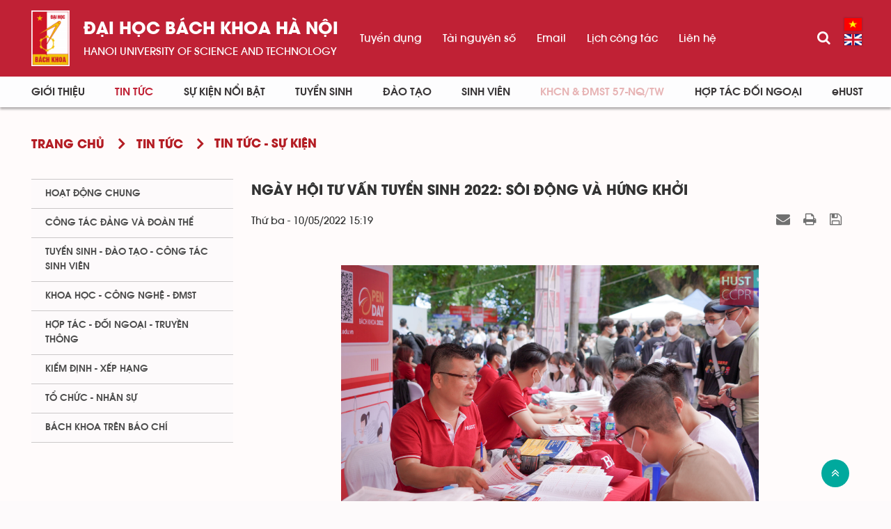

--- FILE ---
content_type: text/html; charset=UTF-8
request_url: https://hust.edu.vn/vi/news/tin-tuc-su-kien/ngay-hoi-tu-van-tuyen-sinh-2022-soi-dong-va-hung-khoi-627879.html
body_size: 15071
content:
<!DOCTYPE html>
    <html lang="vi" xmlns="http://www.w3.org/1999/xhtml" prefix="og: http://ogp.me/ns#">
    <head>
<title>Ngày hội tư vấn tuyển sinh 2022&#x3A; Sôi động và hứng khởi</title>
<meta name="description" content="Ngày hội tư vấn tuyển sinh 2022&#x3A; Sôi động và hứng khởi - Detail - Tin Tức -...">
<meta name="author" content="Đại học Bách khoa Hà Nội">
<meta name="copyright" content="Đại học Bách khoa Hà Nội [ccpr@hust.edu.vn]">
<meta name="google-site-verification" content="lpSvS2om85_DqFe7xgBMV-TvBFbuNGWvXNWeLtncZjM">
<meta name="generator" content="NukeViet v4.5">
<meta name="viewport" content="width=device-width, initial-scale=1">
<meta http-equiv="Content-Type" content="text/html; charset=utf-8">
<meta property="og:title" content="Ngày hội tư vấn tuyển sinh 2022: Sôi động và hứng khởi">
<meta property="og:type" content="article">
<meta property="og:description" content="Ngày hội tư vấn tuyển sinh 2022&#x3A; Sôi động và hứng khởi - Detail - Tin Tức -...">
<meta property="og:site_name" content="Đại học Bách khoa Hà Nội">
<meta property="og:image" content="https://hust.edu.vn/uploads/sys/cover.jpg">
<meta property="og:image:alt" content="Ngày hội tư vấn tuyển sinh 2022: Sôi động và hứng khởi">
<meta property="og:url" content="https://hust.edu.vn/vi/news/tin-tuc-su-kien/ngay-hoi-tu-van-tuyen-sinh-2022-soi-dong-va-hung-khoi-627879.html">
<meta property="article:published_time" content="2022-05-10EDT15:19:00">
<meta property="article:modified_time" content="2022-05-10EDT15:24:38">
<meta property="article:section" content="Tin tức - sự kiện">
<link rel="shortcut icon" href="/uploads/sys/android-icon-36x36.png">
<link rel="canonical" href="https://hust.edu.vn/vi/news/tin-tuc-su-kien/ngay-hoi-tu-van-tuyen-sinh-2022-soi-dong-va-hung-khoi-627879.html">
<link rel="alternate" href="https://hust.edu.vn/vi/news/rss/" title="Tin Tức" type="application/rss+xml">
<link rel="alternate" href="https://hust.edu.vn/vi/news/rss/hoat-dong-chung/" title="Tin Tức - Hoạt động chung" type="application/rss+xml">
<link rel="alternate" href="https://hust.edu.vn/vi/news/rss/cong-tac-dang-va-doan-the/" title="Tin Tức - Công tác Đảng và Đoàn thể" type="application/rss+xml">
<link rel="alternate" href="https://hust.edu.vn/vi/news/rss/tuyen-sinh-dao-tao-cong-tac-sinh-vien/" title="Tin Tức - Tuyển sinh - Đào tạo - Công tác sinh viên" type="application/rss+xml">
<link rel="alternate" href="https://hust.edu.vn/vi/news/rss/khoa-hoc-cong-nghe-dmst/" title="Tin Tức - Khoa học - Công nghệ - ĐMST" type="application/rss+xml">
<link rel="alternate" href="https://hust.edu.vn/vi/news/rss/hop-tac-doi-ngoai-truyen-thong/" title="Tin Tức - Hợp tác - Đối ngoại - Truyền thông" type="application/rss+xml">
<link rel="alternate" href="https://hust.edu.vn/vi/news/rss/kiem-dinh-xep-hang/" title="Tin Tức - Kiểm định - Xếp hạng" type="application/rss+xml">
<link rel="alternate" href="https://hust.edu.vn/vi/news/rss/to-chuc-nhan-su-tuyen-dung/" title="Tin Tức - Tổ chức - Nhân sự - Tuyển dụng" type="application/rss+xml">
<link rel="alternate" href="https://hust.edu.vn/vi/news/rss/bach-khoa-tren-bao-chi/" title="Tin Tức - Bách khoa trên Báo chí" type="application/rss+xml">
<link rel="alternate" href="https://hust.edu.vn/vi/news/rss/tin-tuc-su-kien/" title="Tin Tức - Tin tức - sự kiện" type="application/rss+xml">
<link rel="alternate" href="https://hust.edu.vn/vi/news/rss/tro-giup-can-bo/" title="Tin Tức - Trợ giúp Cán bộ" type="application/rss+xml">
<link rel="alternate" href="https://hust.edu.vn/vi/news/rss/tro-giup-sinh-vien/" title="Tin Tức - Trợ giúp Sinh viên" type="application/rss+xml">
<link rel="alternate" href="https://hust.edu.vn/vi/news/rss/su-kien-sap-dien-ra/" title="Tin Tức - Sự kiện sắp diễn ra" type="application/rss+xml">
<link rel="alternate" href="https://hust.edu.vn/vi/news/rss/cong-tac-sinh-vien/" title="Tin Tức - Công tác Sinh viên" type="application/rss+xml">
<link rel="alternate" href="https://hust.edu.vn/vi/news/rss/thong-bao-chung/" title="Tin Tức - Thông báo chung" type="application/rss+xml">
<link rel="alternate" href="https://hust.edu.vn/vi/news/rss/lich-cong-tac/" title="Tin Tức - Lịch công tác" type="application/rss+xml">
<link rel="alternate" href="https://hust.edu.vn/vi/news/rss/he-thong-phong-thi-nghiem/" title="Tin Tức - Hệ thống Phòng thí nghiệm" type="application/rss+xml">
<link rel="alternate" href="https://hust.edu.vn/vi/news/rss/hoi-dong-nganh-lien-nganh/" title="Tin Tức - Hội đồng Ngành - Liên ngành" type="application/rss+xml">
<link rel="alternate" href="https://hust.edu.vn/vi/news/rss/cac-truong-thanh-vien/" title="Tin Tức - Các trường thành viên" type="application/rss+xml">
<link rel="alternate" href="https://hust.edu.vn/vi/news/rss/so-huu-tri-tue/" title="Tin Tức - Sở hữu trí tuệ" type="application/rss+xml">
<link rel="alternate" href="https://hust.edu.vn/vi/news/rss/van-ban-phap-quy/" title="Tin Tức - Văn bản pháp quy" type="application/rss+xml">
<link rel="alternate" href="https://hust.edu.vn/vi/news/rss/thong-tin-huong-dan/" title="Tin Tức - Thông tin hướng dẫn" type="application/rss+xml">
<link rel="alternate" href="https://hust.edu.vn/vi/news/rss/cac-bieu-mau/" title="Tin Tức - Các biểu mẫu" type="application/rss+xml">
<link rel="alternate" href="https://hust.edu.vn/vi/news/rss/van-ban-quy-che/" title="Tin Tức - Văn bản quy chế" type="application/rss+xml">
<link rel="alternate" href="https://hust.edu.vn/vi/news/rss/cap-nha-nuoc/" title="Tin Tức - Cấp Nhà nước" type="application/rss+xml">
<link rel="alternate" href="https://hust.edu.vn/vi/news/rss/cap-bo/" title="Tin Tức - Cấp Bộ" type="application/rss+xml">
<link rel="alternate" href="https://hust.edu.vn/vi/news/rss/cap-truong/" title="Tin Tức - Cấp Trường" type="application/rss+xml">
<link rel="alternate" href="https://hust.edu.vn/vi/news/rss/ke-hoach-hoc-tap/" title="Tin Tức - Kế hoạch học tập" type="application/rss+xml">
<link rel="alternate" href="https://hust.edu.vn/vi/news/rss/thong-tin-van-bang/" title="Tin Tức - Thông tin văn bằng" type="application/rss+xml">
<link rel="alternate" href="https://hust.edu.vn/vi/news/rss/media/" title="Tin Tức - Media" type="application/rss+xml">
<link rel="alternate" href="https://hust.edu.vn/vi/news/rss/du-an-sahep/" title="Tin Tức - Dự án SAHEP" type="application/rss+xml">
<link rel="preload" as="style" href="/assets/css/font-awesome.min.css?t=1766045284" type="text/css">
<link rel="preload" as="style" href="/themes/hust/css/animate.min.css?t=1766045284" type="text/css">
<link rel="preload" as="style" href="/themes/hust/css/bootstrap.min.css?t=1766045284" type="text/css">
<link rel="preload" as="style" href="/themes/hust/css/style.css?t=1766045284" type="text/css">
<link rel="preload" as="style" href="/themes/hust/css/style.responsive.css?t=1766045284" type="text/css">
<link rel="preload" as="style" href="/themes/default/css/news.css?t=1766045284" type="text/css">
<link rel="preload" as="style" href="/themes/hust/css/custom.css?t=1766045284" type="text/css">
<link rel="preload" as="style" href="/themes/hust/css/hust.css?t=1766045284" type="text/css">
<link rel="preload" as="style" href="/themes/hust/css/custom_NCKH.css?t=1766045284" type="text/css">
<link rel="preload" as="style" href="/assets/css/hust.vi.0.css?t=1766045284" type="text/css">
<link rel="preload" as="style" href="/themes/hust/js/slick/slick.css?t=1766045284" type="text/css">
<link rel="preload" as="style" href="/themes/hust/js/slick/slick-theme.css?t=1766045284" type="text/css">
<link rel="preload" as="style" href="/themes/default/css/slimmenu.css?t=1766045284" type="text/css">
<link rel="preload" as="style" href="/assets/js/star-rating/jquery.rating.css?t=1766045284" type="text/css">
<link rel="preload" as="style" href="/assets/js/highlight/github.min.css?t=1766045284" type="text/css">
<link rel="preload" as="style" href="/themes/default/css/jquery.metisMenu.css?t=1766045284" type="text/css">
<link rel="preload" as="script" href="/assets/js/jquery/jquery.min.js?t=1766045284" type="text/javascript">
<link rel="preload" as="script" href="/assets/js/language/vi.js?t=1766045284" type="text/javascript">
<link rel="preload" as="script" href="/assets/js/DOMPurify/purify3.js?t=1766045284" type="text/javascript">
<link rel="preload" as="script" href="/assets/js/global.js?t=1766045284" type="text/javascript">
<link rel="preload" as="script" href="/assets/js/site.js?t=1766045284" type="text/javascript">
<link rel="preload" as="script" href="/themes/default/js/news.js?t=1766045284" type="text/javascript">
<link rel="preload" as="script" href="/themes/hust/js/main.js?t=1766045284" type="text/javascript">
<link rel="preload" as="script" href="/themes/hust/js/custom.js?t=1766045284" type="text/javascript">
<link rel="preload" as="script" href="/themes/hust/js/hust.js?t=1766045284" type="text/javascript">
<link rel="preload" as="script" href="/themes/hust/js/slick/slick.js?t=1766045284" type="text/javascript">
<link rel="preload" as="script" href="https://www.googletagmanager.com/gtag/js?id=G-PNQVF6LTL9" type="text/javascript">
<link rel="preload" as="script" href="/themes/default/js/jquery.slimmenu.js?t=1766045284" type="text/javascript">
<link rel="preload" as="script" href="/assets/js/jquery-ui/jquery-ui.min.js?t=1766045284" type="text/javascript">
<link rel="preload" as="script" href="/assets/js/star-rating/jquery.rating.pack.js?t=1766045284" type="text/javascript">
<link rel="preload" as="script" href="/assets/js/star-rating/jquery.MetaData.js?t=1766045284" type="text/javascript">
<link rel="preload" as="script" href="/assets/js/highlight/highlight.min.js?t=1766045284" type="text/javascript">
<link rel="preload" as="script" href="/assets/js/jquery/jquery.metisMenu.js?t=1766045284" type="text/javascript">
<link rel="preload" as="script" href="/themes/hust/js/bootstrap.min.js?t=1766045284" type="text/javascript">
<link rel="stylesheet" href="/assets/css/font-awesome.min.css?t=1766045284">
<link rel="stylesheet" href="/themes/hust/css/animate.min.css?t=1766045284">
<link rel="stylesheet" href="/themes/hust/css/bootstrap.min.css?t=1766045284">
<link rel="stylesheet" href="/themes/hust/css/style.css?t=1766045284">
<link rel="stylesheet" href="/themes/hust/css/style.responsive.css?t=1766045284">
<link rel="StyleSheet" href="/themes/default/css/news.css?t=1766045284">
<link rel="stylesheet" href="/themes/hust/css/custom.css?t=1766045284">
<link rel="stylesheet" href="/themes/hust/css/hust.css?t=1766045284">
<link rel="stylesheet" href="/themes/hust/css/custom_NCKH.css?t=1766045284">
<link rel="stylesheet" href="/assets/css/hust.vi.0.css?t=1766045284">
<link rel="stylesheet" href="/themes/hust/js/slick/slick.css?t=1766045284" />
<link rel="stylesheet" href="/themes/hust/js/slick/slick-theme.css?t=1766045284" />
<link rel="stylesheet" type="text/css" media="screen" href="/themes/default/css/slimmenu.css?t=1766045284" />
<link href="/assets/js/star-rating/jquery.rating.css?t=1766045284" type="text/css" rel="stylesheet"/>
<link href="/assets/js/highlight/github.min.css?t=1766045284" rel="stylesheet">
<link rel="stylesheet" type="text/css"	href="/themes/default/css/jquery.metisMenu.css?t=1766045284" />
</head>
    <body>

    <noscript>
        <div class="alert alert-danger">Trình duyệt của bạn đã tắt chức năng hỗ trợ JavaScript.<br />Website chỉ làm việc khi bạn bật nó trở lại.<br />Để tham khảo cách bật JavaScript, hãy click chuột <a href="http://wiki.nukeviet.vn/support:browser:enable_javascript">vào đây</a>!</div>
    </noscript>
    <div class="menu-top-scroll menu-fixed">
    <header>
        <div class="header-bar-search search-form" id="flisearchform">
            <div class="wraper">
                <div class="container">
                    <div class="search-form-inner">
                        <form action="/seek/" method="get">
                            <div class="form-group">
                                <label>Nhập từ khóa tìm kiếm</label>
                                <div class="input-group">
                                    <input type="text" class="form-control" name="q" maxlength="60" placeholder="Tìm...">
                                    <div class="input-group-addon">
                                        <button class="btn btn-primary" type="submit"><i class="fa fa-search fa-flip-horizontal" aria-hidden="true"></i></button>
                                    </div>
                                </div>
                            </div>
                        </form>
                    </div>
                </div>
            </div>
        </div>
        <div class="site-banner hidden"></div>
        <div class="section-header-bar hidden">
            <div class="wraper">
                <nav class="header-nav">
                    <div class="header-nav-inner">
                        <div class="contactDefault">
                        </div>
                        <div class="social-icons">
                        </div>
                        <div class="personalArea">
                            <span><a title="Đăng nhập - Đăng ký" class="pa pointer button" data-toggle="tip" data-target="#guestBlock_nv2" data-click="y" data-callback="loginFormLoad"><em class="fa fa-user fa-lg"></em><span class="hidden">Đăng nhập</span></a></span>
                        </div>
                    </div>
                    <div id="tip" data-content="">
                        <div class="bg"></div>
                    </div>
                </nav>
            </div>
        </div>
        <div class="section-header non-home">
            <div class="wraper">
                <div id="header">
                    <div class="logo hide-logo">
                        <div class="text-site"><a title="Đại học Bách khoa Hà Nội" href="https://hust.edu.vn/vi/"><img src="/uploads/sys/logo-dhbk-1-02_130_191.png" alt="Đại học Bách khoa Hà Nội"></a>
                            <ul class="text-sologan">
            <li class="bo">
        <a href="https://hust.edu.vn">Đại học bách khoa Hà Nội</a>
    </li>
            <li class="cuc">
        <a href="https://hust.edu.vn">HaNoi University of science and technology</a>
    </li>
</ul>
<ul class="text-modile">
        <li class="dong">
        <a href="https://hust.edu.vn">Đại học</a>
    </li>
        <li class="dong">
       <a href="https://hust.edu.vn">bách khoa Hà Nội</a>
    </li>
        <li class="line">
       <a href="https://hust.edu.vn">HaNoi University</a>
    </li>
        <li class="line">
       <a href="https://hust.edu.vn">of science and technology</a>
    </li>
</ul>

                        </div>
                                                <span class="site_name hidden">Đại học Bách khoa Hà Nội</span>
                        <span class="site_description hidden">Đại học Bách khoa Hà Nội - HaNoi University of science and technology</span>
                    </div>
                    <div class="right-top">
                        <div class="menu_topright">
	<ul>
	    	    <li>
            <a href="https://tuyendung.hust.edu.vn/" title="Tuyển dụng" >Tuyển dụng</a>
	    </li>
	    <li>
            <a href="/vi/tai-nguyen-so/tai-nguyen-so/tai-nguyen-so-1.html" title="Tài nguyên số" >Tài nguyên số</a>
	    </li>
	    <li>
            <a href="https://mail.hust.edu.vn/" title="Email" >Email</a>
	    </li>
	    <li>
            <a href="/vi/lich-lam-viec/Truong-dai-hoc-BKHN/" title="Lịch công tác" >Lịch công tác</a>
	    </li>
	    <li>
            <a href="/vi/contact/" title="Liên hệ" >Liên hệ</a>
	    </li>
	</ul>
</div>

                    </div>
                    <div class="rsearch">
                        <a href="#flisearchform" class="searchbtn"><i class="fa fa-search"></i></a>
                    </div>
                    <div class="languages">
                        <div class="language">
        <a class="active" href="https://hust.edu.vn/vi/" title="Tiếng Việt" style="background-image: url('/themes/hust/images/language/vi.png');">&nbsp;</a>
        <a href="https://hust.edu.vn/en/" title="English" style="background-image: url('/themes/hust/images/language/en.png');">&nbsp;</a>
</div>

                    </div>
                    <button type="button" class="btn btn-toggle-mobile-menu" data-toggle="collapse" data-target=".fli-header-mobilecontent">
                        <span class="icon-bar"></span>
                        <span class="icon-bar"></span>
                        <span class="icon-bar"></span>
                    </button>
                </div>
            </div>
        </div>
        <div class="mobile-menu-items">
            <div>
<ul class="menu-mobile">
        <li >
        <div>
            <a title="Giới thiệu" href="/vi/about/" >Giới thiệu</a>
                        <i class="fa fa-angle-down custom-fa" aria-hidden="true"></i>
        </div>
                <ul>
            <li>
    <div>
        <a title="Thông điệp của Giám đốc Đại học" href="https://www.hust.edu.vn/vi/about/thong-diep-cua-giam-doc-dai-hoc.html" >Thông điệp của Giám đốc Đại học</a>
    </div>
</li>
<li>
    <div>
        <a title="Tổng quan" href="/vi/about/tong-quan.html" >Tổng quan</a>
                <i class="fa fa-angle-down custom-fa" aria-hidden="true"></i>
    </div>
        <ul>
        <li>
    <div>
        <a title="Lịch sử" href="/vi/about/cac-giai-doan-lich-su-191736.html" >Lịch sử</a>
    </div>
</li>
<li>
    <div>
        <a title="Sứ mạng, Tầm nhìn, Giá trị cốt lõi và Chính sách chất lượng" href="https://hust.edu.vn/vi/about/su-mang-tam-nhin-gia-tri-cot-loi-va-chinh-sach-chat-luong.html" >Sứ mạng, Tầm nhìn, Giá trị cốt lõi và Chính sách chất lượng</a>
    </div>
</li>
<li>
    <div>
        <a title="Chiến lược phát triển" href="/vi/about/chien-luoc-phat-trien.html" >Chiến lược phát triển</a>
    </div>
</li>
<li>
    <div>
        <a title="Danh hiệu - Khen thưởng" href="/vi/about/danh-hieu-khen-thuong.html" >Danh hiệu - Khen thưởng</a>
    </div>
</li>
<li>
    <div>
        <a title="Báo cáo thường niên" href="/vi/about/bao-cao-thuong-nien.html" >Báo cáo thường niên</a>
    </div>
</li>

    </ul>
</li>
<li>
    <div>
        <a title="Cơ cấu tổ chức" href="/vi/co-cau-to-chuc-bai-viet/" >Cơ cấu tổ chức</a>
                <i class="fa fa-angle-down custom-fa" aria-hidden="true"></i>
    </div>
        <ul>
        <li>
    <div>
        <a title="BCH Đảng bộ Đại học" href="https://www.hust.edu.vn/vi/co-cau-to-chuc-bai-viet/bch-dang-bo-dai-hoc.html" >BCH Đảng bộ Đại học</a>
    </div>
</li>
<li>
    <div>
        <a title="Hội đồng Đại học" href="https://www.hust.edu.vn/vi/co-cau-to-chuc-bai-viet/hoi-dong-dai-hoc.html" >Hội đồng Đại học</a>
    </div>
</li>
<li>
    <div>
        <a title="Ban Giám đốc Đại học" href="https://www.hust.edu.vn/vi/co-cau-to-chuc-bai-viet/ban-giam-doc-dai-hoc.html" >Ban Giám đốc Đại học</a>
    </div>
</li>
<li>
    <div>
        <a title="Các tổ chức đoàn thể" href="/vi/co-cau-to-chuc-bai-viet/cac-to-chuc-doan-the.html" >Các tổ chức đoàn thể</a>
    </div>
</li>
<li>
    <div>
        <a title="Trường - Khoa - Viện đào tạo" href="/vi/co-cau-to-chuc-bai-viet/khoa-vien-dao-tao-517606.html" >Trường - Khoa - Viện đào tạo</a>
    </div>
</li>
<li>
    <div>
        <a title="Viện - Trung tâm nghiên cứu" href="/vi/co-cau-to-chuc-bai-viet/danh-sach-cac-vien-trung-tam-nghien-cuu-34398.html" >Viện - Trung tâm nghiên cứu</a>
    </div>
</li>
<li>
    <div>
        <a title="Phòng - Ban - Trung tâm" href="/vi/co-cau-to-chuc-bai-viet/phong-ban-trung-tam-50716.html" >Phòng - Ban - Trung tâm</a>
    </div>
</li>
<li>
    <div>
        <a title="Hội đồng khoa học và đào tạo" href="/vi/co-cau-to-chuc-bai-viet/hoi-dong-khoa-hoc-va-dao-tao.html" >Hội đồng khoa học và đào tạo</a>
    </div>
</li>
<li>
    <div>
        <a title="Hệ thống doanh nghiệp" href="/vi/co-cau-to-chuc-bai-viet/he-thong-doanh-nghiep-cua-truong-52084.html" >Hệ thống doanh nghiệp</a>
    </div>
</li>
<li>
    <div>
        <a title="Đội ngũ cán bộ" href="/vi/co-cau-to-chuc-bai-viet/doi-ngu-can-bo.html" >Đội ngũ cán bộ</a>
    </div>
</li>

    </ul>
</li>
<li>
    <div>
        <a title="Thông tin công khai" href="" >Thông tin công khai</a>
                <i class="fa fa-angle-down custom-fa" aria-hidden="true"></i>
    </div>
        <ul>
        <li>
    <div>
        <a title="BÁO CÁO THƯỜNG NIÊN NĂM 2024" href="https://www.hust.edu.vn/vi/ba-cong-khai/bao-cao-thuong-nien-nam-2024.html" >BÁO CÁO THƯỜNG NIÊN NĂM 2024</a>
    </div>
</li>
<li>
    <div>
        <a title="Năm học 2023-2024 về trước" href="/vi/ba-cong-khai/ba-cong-khai-313404.html" >Năm học 2023-2024 về trước</a>
    </div>
        <ul>
    </ul>
</li>
<li>
    <div>
        <a title="Tài chính" href="/vi/tai-chinh-dai-hoc/tai-chinh/" >Tài chính</a>
    </div>
</li>

    </ul>
</li>
<li>
    <div>
        <a title="Media" href="/vi/media/" >Media</a>
                <i class="fa fa-angle-down custom-fa" aria-hidden="true"></i>
    </div>
        <ul>
        <li>
    <div>
        <a title="Bản tin nội bộ" href="http://bulletin.hust.edu.vn/dac-san-pdf/" >Bản tin nội bộ</a>
    </div>
</li>
<li>
    <div>
        <a title="Hệ thống nhận diện thương hiệu" href="/vi/he-thong-nhan-dien-thuong-hieu/" >Hệ thống nhận diện thương hiệu</a>
    </div>
</li>
<li>
    <div>
        <a title="Thư viện ảnh" href="https://www.instagram.com/hust_dhbkhanoi/" >Thư viện ảnh</a>
    </div>
</li>
<li>
    <div>
        <a title="Video" href="https://www.youtube.com/channel/UCl17km6Ou3av5LClGz_FWIw/featured" >Video</a>
    </div>
</li>

    </ul>
</li>

        </ul>
    </li>
    <li  class="current">
        <div>
            <a title="Tin Tức" href="/vi/news/" >Tin Tức</a>
                        <i class="fa fa-angle-down custom-fa" aria-hidden="true"></i>
        </div>
                <ul>
            <li>
    <div>
        <a title="Hoạt động chung" href="/vi/news/hoat-dong-chung/" >Hoạt động chung</a>
    </div>
</li>
<li>
    <div>
        <a title="Công tác Đảng và Đoàn thể" href="/vi/news/cong-tac-dang-va-doan-the/" >Công tác Đảng và Đoàn thể</a>
    </div>
</li>
<li>
    <div>
        <a title="Tuyển sinh - Đào tạo - Công tác sinh viên" href="/vi/news/tuyen-sinh-dao-tao-cong-tac-sinh-vien/" >Tuyển sinh - Đào tạo - Công tác sinh viên</a>
    </div>
</li>
<li>
    <div>
        <a title="Khoa học - Công nghệ - ĐMST" href="/vi/news/khoa-hoc-cong-nghe-dmst/" >Khoa học - Công nghệ - ĐMST</a>
    </div>
</li>
<li>
    <div>
        <a title="Hợp tác - Đối ngoại - Truyền thông" href="/vi/news/hop-tac-doi-ngoai-truyen-thong/" >Hợp tác - Đối ngoại - Truyền thông</a>
    </div>
</li>
<li>
    <div>
        <a title="Kiểm định - xếp hạng" href="/vi/news/kiem-dinh-xep-hang/" >Kiểm định - xếp hạng</a>
    </div>
</li>
<li>
    <div>
        <a title="Tổ chức - Nhân sự" href="/vi/news/" >Tổ chức - Nhân sự</a>
    </div>
</li>
<li>
    <div>
        <a title="Bách khoa trên Báo chí" href="/vi/news/bach-khoa-tren-bao-chi/" >Bách khoa trên Báo chí</a>
    </div>
</li>

        </ul>
    </li>
    <li >
        <div>
            <a title="Sự kiện nổi bật" href="/vi/su-kien-noi-bat/" >Sự kiện nổi bật</a>
                        <i class="fa fa-angle-down custom-fa" aria-hidden="true"></i>
        </div>
                <ul>
            <li>
    <div>
        <a title="Thông báo chung" href="/vi/su-kien-noi-bat/thong-bao-chung/" >Thông báo chung</a>
    </div>
</li>
<li>
    <div>
        <a title="Tuyển sinh - Đào tạo - Công tác sinh viên" href="/vi/su-kien-noi-bat/tuyen-sinh-dao-tao-cong-tac-sinh-vien/" >Tuyển sinh - Đào tạo - Công tác sinh viên</a>
    </div>
</li>
<li>
    <div>
        <a title="Khoa học - Công nghệ - ĐMST" href="/vi/su-kien-noi-bat/khoa-hoc-cong-nghe-dmst/" >Khoa học - Công nghệ - ĐMST</a>
    </div>
</li>
<li>
    <div>
        <a title="Hợp tác đối ngoại - Truyền thông" href="/vi/su-kien-noi-bat/hop-tac-doi-ngoai-truyen-thong/" >Hợp tác đối ngoại - Truyền thông</a>
    </div>
</li>
<li>
    <div>
        <a title="Tổ chức - Nhân sự - Tuyển dụng" href="/vi/su-kien-noi-bat/to-chuc-nhan-su-tuyen-dung/" >Tổ chức - Nhân sự - Tuyển dụng</a>
    </div>
</li>
<li>
    <div>
        <a title="Công tác Đảng - Đoàn thể" href="/vi/su-kien-noi-bat/cong-tac-dang-doan-the/" >Công tác Đảng - Đoàn thể</a>
    </div>
</li>
<li>
    <div>
        <a title="Sự kiện sắp diễn ra" href="/vi/events/" >Sự kiện sắp diễn ra</a>
    </div>
</li>

        </ul>
    </li>
    <li >
        <div>
            <a title="Tuyển sinh" href="/vi/tuyen-sinh/" >Tuyển sinh</a>
                        <i class="fa fa-angle-down custom-fa" aria-hidden="true"></i>
        </div>
                <ul>
            <li>
    <div>
        <a title="Đại học" href="/vi/tuyen-sinh/dai-hoc/" >Đại học</a>
                <i class="fa fa-angle-down custom-fa" aria-hidden="true"></i>
    </div>
        <ul>
        <li>
    <div>
        <a title="Thông tin tuyển sinh" href="https://www.hust.edu.vn/vi/tuyen-sinh/dai-hoc/thong-tin-tuyen-sinh-dai-hoc-nam-2025-651881.html" >Thông tin tuyển sinh</a>
    </div>
</li>
<li>
    <div>
        <a title="Ngành tuyển sinh" href="https://www.hust.edu.vn/vi/tuyen-sinh/nganh-tuyen-sinh/nganh-tuyen-sinh-dai-hoc-nam-2022-651865.html" >Ngành tuyển sinh</a>
    </div>
</li>
<li>
    <div>
        <a title="Đề án tuyển sinh" href="/tuyen-sinh/de-an-tuyen-sinh/de-an-tuyen-sinh-567354.html" >Đề án tuyển sinh</a>
    </div>
</li>
<li>
    <div>
        <a title="Quy chế tuyển sinh" href="https://www.hust.edu.vn/vi/tuyen-sinh/thong-bao-tuyen-sinh/quy-che-tuyen-sinh-567343.html" >Quy chế tuyển sinh</a>
    </div>
</li>
<li>
    <div>
        <a title="Đề án tổ chức kỳ thi ĐGTD" href="https://www.hust.edu.vn/vi/tuyen-sinh/dai-hoc/ky-thi-danh-gia-tu-duy-nam-2023-651870.html" >Đề án tổ chức kỳ thi ĐGTD</a>
    </div>
</li>
<li>
    <div>
        <a title="Quy chế thi ĐGTD" href="/tuyen-sinh/dai-hoc/quy-che-thi-dgtd-569432.html" >Quy chế thi ĐGTD</a>
    </div>
</li>

    </ul>
</li>
<li>
    <div>
        <a title="Cao học" href="/vi/tuyen-sinh/cao-hoc/" >Cao học</a>
                <i class="fa fa-angle-down custom-fa" aria-hidden="true"></i>
    </div>
        <ul>
        <li>
    <div>
        <a title="Thông tin tuyển sinh" href="https://www.hust.edu.vn/vi/tuyen-sinh/cao-hoc/thong-bao-tuyen-sinh-trinh-do-thac-si-nam-2023-651873.html" >Thông tin tuyển sinh</a>
    </div>
</li>
<li>
    <div>
        <a title="Ngành tuyển sinh" href="https://www.hust.edu.vn/vi/tuyen-sinh/cao-hoc/cac-chuong-trinh-tuyen-sinh-thac-si-nam-2022-651867.html" >Ngành tuyển sinh</a>
    </div>
</li>

    </ul>
</li>
<li>
    <div>
        <a title="Nghiên cứu sinh" href="/vi/tuyen-sinh/nghien-cuu-sinh/" >Nghiên cứu sinh</a>
                <i class="fa fa-angle-down custom-fa" aria-hidden="true"></i>
    </div>
        <ul>
        <li>
    <div>
        <a title="Thông tin tuyển sinh" href="/tuyen-sinh/thong-tin-tuyen-sinh-15/thong-tin-tuyen-sinh-ncs-499909.html" >Thông tin tuyển sinh</a>
    </div>
</li>
<li>
    <div>
        <a title="Ngành tuyển sinh" href="https://www.hust.edu.vn/vi/tuyen-sinh/nganh-tuyen-sinh-10/nganh-tuyen-sinh-tien-si-58618.html" >Ngành tuyển sinh</a>
    </div>
</li>

    </ul>
</li>
<li>
    <div>
        <a title="Vừa làm vừa học" href="/vi/tuyen-sinh/vua-hoc-vua-lam/" >Vừa làm vừa học</a>
                <i class="fa fa-angle-down custom-fa" aria-hidden="true"></i>
    </div>
        <ul>
        <li>
    <div>
        <a title="Thông tin tuyển sinh" href="/tuyen-sinh/vua-hoc-vua-lam/dao-tao-dai-hoc-theo-hinh-thuc-vua-lam-vua-hoc-651864.html" >Thông tin tuyển sinh</a>
    </div>
</li>
<li>
    <div>
        <a title="Ngành tuyển sinh" href="/tuyen-sinh/vua-hoc-vua-lam/dao-tao-dai-hoc-theo-hinh-thuc-vua-lam-vua-hoc-651864.html" >Ngành tuyển sinh</a>
    </div>
</li>

    </ul>
</li>
<li>
    <div>
        <a title="Văn bằng 2" href="/vi/tuyen-sinh/van-bang-2/" >Văn bằng 2</a>
                <i class="fa fa-angle-down custom-fa" aria-hidden="true"></i>
    </div>
        <ul>
        <li>
    <div>
        <a title="Thông tin tuyển sinh" href="/tuyen-sinh/thong-tin-tuyen-sinh-13/thong-tin-tuyen-sinh-van-bang-2-58454.html" >Thông tin tuyển sinh</a>
    </div>
</li>
<li>
    <div>
        <a title="Ngành tuyển sinh" href="/tuyen-sinh/nganh-tuyen-sinh-14/nganh-tuyen-sinh-58417.html" >Ngành tuyển sinh</a>
    </div>
</li>

    </ul>
</li>

        </ul>
    </li>
    <li >
        <div>
            <a title="Đào tạo" href="/vi/dao-tao/" >Đào tạo</a>
                        <i class="fa fa-angle-down custom-fa" aria-hidden="true"></i>
        </div>
                <ul>
            <li>
    <div>
        <a title="Đại học chính quy" href="https://www.hust.edu.vn/vi/dao-tao/dai-hoc-chinh-quy/mo-hinh-va-chuong-trinh-dao-tao-he-dai-hoc-chinh-quy-1.html" >Đại học chính quy</a>
    </div>
</li>
<li>
    <div>
        <a title="Kỹ sư chuyên sâu đặc thù" href="https://www.hust.edu.vn/vi/dao-tao/ky-su/chuong-trinh-dao-tao-ky-su-chuyen-sau-dac-thu-cua-truong-dai-hoc-bach-khoa-ha-noi-2.html" >Kỹ sư chuyên sâu đặc thù</a>
    </div>
</li>
<li>
    <div>
        <a title="Thạc sĩ" href="https://www.hust.edu.vn/vi/dao-tao/thac-si/chuong-trinh-dao-tao-thac-si-3.html" >Thạc sĩ</a>
    </div>
</li>
<li>
    <div>
        <a title="Tiến sĩ" href="https://www.hust.edu.vn/vi/dao-tao/tien-si/dao-tao-trinh-do-tien-si-653330.html" >Tiến sĩ</a>
    </div>
</li>
<li>
    <div>
        <a title="Vừa làm vừa học" href="https://www.hust.edu.vn/vi/dao-tao/vua-lam-vua-hoc/van-ban-quy-che-vua-lam-vua-hoc-208399.html" >Vừa làm vừa học</a>
    </div>
</li>
<li>
    <div>
        <a title="Tra cứu văn bằng" href="https://ctt-sis.hust.edu.vn/pub/SearchGraduation.aspx" >Tra cứu văn bằng</a>
    </div>
</li>
<li>
    <div>
        <a title="Thư viện" href="https://library.hust.edu.vn" >Thư viện</a>
    </div>
</li>

        </ul>
    </li>
    <li >
        <div>
            <a title="Sinh viên" href="/vi/sinh-vien/" >Sinh viên</a>
                        <i class="fa fa-angle-down custom-fa" aria-hidden="true"></i>
        </div>
                <ul>
            <li>
    <div>
        <a title="Nghiên cứu - sáng tạo - khởi nghiệp" href="/vi/sinh-vien/nghien-cuu-sang-tao-khoi-nghiep/" >Nghiên cứu - sáng tạo - khởi nghiệp</a>
                <i class="fa fa-angle-down custom-fa" aria-hidden="true"></i>
    </div>
        <ul>
        <li>
    <div>
        <a title="Cuộc thi Sáng tạo trẻ" href="https://www.hust.edu.vn/vi/sinh-vien/cuoc-thi-sang-tao-tre/sang-tao-tre-2023-654594.html" >Cuộc thi Sáng tạo trẻ</a>
    </div>
</li>
<li>
    <div>
        <a title="SV Startup" href="https://www.hust.edu.vn/vi/sinh-vien/nghien-cuu-sang-tao-khoi-nghiep/sv-startup-2022-654581.html" >SV Startup</a>
    </div>
</li>
<li>
    <div>
        <a title="Hội nghị sinh viên NCKH thường niên" href="https://www.hust.edu.vn/vi/sinh-vien/nghien-cuu-sang-tao-khoi-nghiep/hoi-nghi-sinh-vien-nckh-thuong-nien-654582.html" >Hội nghị sinh viên NCKH thường niên</a>
    </div>
</li>
<li>
    <div>
        <a title="CLB - Lab nghiên cứu &amp; sáng tạo" href="https://www.hust.edu.vn/vi/sinh-vien/cau-lac-bo-nghien-cuu-sang-tao/cau-lac-bo-nghien-cuu-sang-tao-220385.html" >CLB - Lab nghiên cứu &amp; sáng tạo</a>
    </div>
</li>

    </ul>
</li>
<li>
    <div>
        <a title="Học bổng" href="https://www.hust.edu.vn/vi/sinh-vien/hoc-bong-hoc-phi/hoc-bong-hoc-phi-645445.html" >Học bổng</a>
    </div>
</li>
<li>
    <div>
        <a title="Học phí" href="https://www.hust.edu.vn/vi/sinh-vien/hoc-bong-hoc-phi/hoc-phi-654580.html" >Học phí</a>
    </div>
</li>
<li>
    <div>
        <a title="Hỗ trợ đời sống" href="/vi/sinh-vien/ho-tro-sinh-vien/" >Hỗ trợ đời sống</a>
                <i class="fa fa-angle-down custom-fa" aria-hidden="true"></i>
    </div>
        <ul>
        <li>
    <div>
        <a title="Biểu đồ kế hoạch học tập" href="https://www.hust.edu.vn/vi/sinh-vien/ho-tro-sinh-vien/bieu-do-ke-hoach-hoc-tap-654590.html" >Biểu đồ kế hoạch học tập</a>
    </div>
</li>
<li>
    <div>
        <a title="Những điều sinh viên cần biết" href="https://www.hust.edu.vn/vi/sinh-vien/ho-tro-sinh-vien/nhung-dieu-sinh-vien-can-biet-645447.html" >Những điều sinh viên cần biết</a>
    </div>
</li>

    </ul>
</li>
<li>
    <div>
        <a title="Hướng nghiệp - việc làm" href="https://work.hust.edu.vn/#/" >Hướng nghiệp - việc làm</a>
    </div>
</li>
<li>
    <div>
        <a title="Đoàn thanh niên - Hội sinh viên" href="https://svbk.hust.edu.vn/" >Đoàn thanh niên - Hội sinh viên</a>
    </div>
</li>
<li>
    <div>
        <a title="Câu lạc bộ sinh viên" href="https://www.hust.edu.vn/vi/sinh-vien/hoat-dong-cua-sinh-vien/cau-lac-bo-sinh-vien-654597.html" >Câu lạc bộ sinh viên</a>
    </div>
</li>
<li>
    <div>
        <a title="Cựu sinh viên" href="https://hust.edu.vn/vi/sinh-vien/cuu-sinh-vien/cuu-sinh-vien-654599.html" >Cựu sinh viên</a>
    </div>
</li>

        </ul>
    </li>
    <li >
        <div>
            <a title="KHCN &amp; ĐMST 57-NQ&#x002F;TW" href="/vi/nghien-cuu/" >KHCN &amp; ĐMST 57-NQ&#x002F;TW</a>
                        <i class="fa fa-angle-down custom-fa" aria-hidden="true"></i>
        </div>
                <ul>
            <li>
    <div>
        <a title="Sản phẩm khoa học công nghệ" href="/vi/san-pham-khoa-hoc-cong-nghe/" >Sản phẩm khoa học công nghệ</a>
    </div>
</li>
<li>
    <div>
        <a title="Văn bằng sở hữu trí tuệ" href="/vi/van-bang-so-huu-tri-tue/" >Văn bằng sở hữu trí tuệ</a>
    </div>
</li>
<li>
    <div>
        <a title="Thông tin ứng viên GS&#x002F;PGS" href="/vi/nghien-cuu/thong-tin-ung-vien-gs-pgs/" >Thông tin ứng viên GS&#x002F;PGS</a>
    </div>
</li>
<li>
    <div>
        <a title="Hoạt động NCKH và sáng tạo" href="/vi/nghien-cuu/hd-nghien-cuu-khoa-hoc-va-sang-tao/" >Hoạt động NCKH và sáng tạo</a>
                <i class="fa fa-angle-down custom-fa" aria-hidden="true"></i>
    </div>
        <ul>
        <li>
    <div>
        <a title="Đề tài nghiên cứu khoa học" href="/vi/nghien-cuu/de-tai-nghien-cuu-khoa-hoc/" >Đề tài nghiên cứu khoa học</a>
    </div>
</li>
<li>
    <div>
        <a title="Sở hữu trí tuệ" href="/vi/nghien-cuu/so-huu-tri-tuwj/" >Sở hữu trí tuệ</a>
    </div>
</li>
<li>
    <div>
        <a title="Định hướng nghiên cứu" href="https://www.hust.edu.vn/vi/nghien-cuu/dinh-huong-nghien-cuu/dinh-huong-nghien-cuu-93815.html" >Định hướng nghiên cứu</a>
    </div>
</li>
<li>
    <div>
        <a title="Công bố khoa học" href="/vi/nghien-cuu/cong-bo-khoa-hoc/" >Công bố khoa học</a>
    </div>
</li>

    </ul>
</li>
<li>
    <div>
        <a title="Các đơn vị nghiên cứu" href="/vi/nghien-cuu/cac-don-vi-nghien-cuu/" >Các đơn vị nghiên cứu</a>
                <i class="fa fa-angle-down custom-fa" aria-hidden="true"></i>
    </div>
        <ul>
        <li>
    <div>
        <a title="Viện và Trung tâm nghiên cứu" href="/co-cau-to-chuc-bai-viet/danh-sach-cac-vien-trung-tam-nghien-cuu-34398.html" >Viện và Trung tâm nghiên cứu</a>
    </div>
</li>
<li>
    <div>
        <a title="Phòng thí nghiệm trọng điểm và đầu tư tập trung" href="/nghien-cuu/hd-nghien-cuu-khoa-hoc-va-sang-tao/danh-sach-ptn-trong-diem-93792.html" >Phòng thí nghiệm trọng điểm và đầu tư tập trung</a>
    </div>
</li>
<li>
    <div>
        <a title="Phòng thí nghiệm nghiên cứu" href="https://www.hust.edu.vn/vi/nghien-cuu/cac-don-vi-nghien-cuu/phong-thi-nghiem-nghien-cuu-639535.html" >Phòng thí nghiệm nghiên cứu</a>
    </div>
</li>

    </ul>
</li>
<li>
    <div>
        <a title="Tạp chí" href="https://www.hust.edu.vn/vi/nghien-cuu/tap-chi-khoa-hoc-cong-nghe/tap-chi-650113.html" >Tạp chí</a>
    </div>
</li>

        </ul>
    </li>
    <li >
        <div>
            <a title="Hợp tác đối ngoại" href="/vi/hop-tac-doi-ngoai/" >Hợp tác đối ngoại</a>
                        <i class="fa fa-angle-down custom-fa" aria-hidden="true"></i>
        </div>
                <ul>
            <li>
    <div>
        <a title="Tin tức - học bổng" href="/vi/hop-tac-doi-ngoai/tin-tuc-hoc-bong/" >Tin tức - học bổng</a>
    </div>
</li>
<li>
    <div>
        <a title="Mạng lưới đối tác" href="/vi/mangluoi/" >Mạng lưới đối tác</a>
                <i class="fa fa-angle-down custom-fa" aria-hidden="true"></i>
    </div>
        <ul>
        <li>
    <div>
        <a title="Mạng lưới quốc tế" href="/vi/mangluoi/" >Mạng lưới quốc tế</a>
    </div>
</li>
<li>
    <div>
        <a title="Đối tác học thuật" href="/vi/doi-tac-hoc-thuat/" >Đối tác học thuật</a>
    </div>
</li>
<li>
    <div>
        <a title="Đối tác doanh nghiệp" href="/vi/doi-tac-doanh-nghiep/" >Đối tác doanh nghiệp</a>
    </div>
</li>

    </ul>
</li>
<li>
    <div>
        <a title="Hoạt động hợp tác" href="/hop-tac-doi-ngoai/hoat-dong-hop-tac/hop-tac-hoat-dong-638626.html" >Hoạt động hợp tác</a>
                <i class="fa fa-angle-down custom-fa" aria-hidden="true"></i>
    </div>
        <ul>
        <li>
    <div>
        <a title="Dự án" href="/vi/du-an/" >Dự án</a>
    </div>
</li>
<li>
    <div>
        <a title="Trao đổi cán bộ" href="/vi/trao-doi-can-bo/" >Trao đổi cán bộ</a>
    </div>
</li>
<li>
    <div>
        <a title="Trao đổi sinh viên" href="/vi/trao-doi-sinh-vien/" >Trao đổi sinh viên</a>
    </div>
</li>

    </ul>
</li>

        </ul>
    </li>
    <li >
        <div>
            <a title="eHUST" href="https://e.hust.edu.vn/" >eHUST</a>
        </div>
    </li>
</ul>

</div>
            <div class="menu-mobile-bottom"><div class="menu_topright">
	<ul>
	    	    <li>
            <a href="https://tuyendung.hust.edu.vn/" title="Tuyển dụng" >Tuyển dụng</a>
	    </li>
	    <li>
            <a href="/vi/tai-nguyen-so/tai-nguyen-so/tai-nguyen-so-1.html" title="Tài nguyên số" >Tài nguyên số</a>
	    </li>
	    <li>
            <a href="https://mail.hust.edu.vn/" title="Email" >Email</a>
	    </li>
	    <li>
            <a href="/vi/lich-lam-viec/Truong-dai-hoc-BKHN/" title="Lịch công tác" >Lịch công tác</a>
	    </li>
	    <li>
            <a href="/vi/contact/" title="Liên hệ" >Liên hệ</a>
	    </li>
	</ul>
</div>
</div>
        </div>
    </header>
    <div class="section-nav">
        <div class="wraper">
            <nav class="second-nav" id="menusite">
                <div class="container">
                    <div class="row">
                        <div class="">
<ul class="slimmenu">
	<li>
		<a title="Trang nhất" href="https://hust.edu.vn/vi/"><em class="fa fa-lg fa-home">&nbsp;</em> <span class="hidden-sm"> Trang nhất </span></a>
	</li>
		<li >
		<a title="Giới thiệu" href="/vi/about/" >Giới thiệu</a>
					<ul>
				<li>
	<a title="Thông điệp của Giám đốc Đại học" href="https://www.hust.edu.vn/vi/about/thong-diep-cua-giam-doc-dai-hoc.html" >Thông điệp của Giám đốc Đại học</a>
</li>
<li>
	<a title="Tổng quan" href="/vi/about/tong-quan.html" >Tổng quan</a>
		<ul>
		<li>
	<a title="Lịch sử" href="/vi/about/cac-giai-doan-lich-su-191736.html" >Lịch sử</a>
</li>
<li>
	<a title="Sứ mạng, Tầm nhìn, Giá trị cốt lõi và Chính sách chất lượng" href="https://hust.edu.vn/vi/about/su-mang-tam-nhin-gia-tri-cot-loi-va-chinh-sach-chat-luong.html" >Sứ mạng, Tầm nhìn, Giá trị cốt lõi và Chính sách chất lượng</a>
</li>
<li>
	<a title="Chiến lược phát triển" href="/vi/about/chien-luoc-phat-trien.html" >Chiến lược phát triển</a>
</li>
<li>
	<a title="Danh hiệu - Khen thưởng" href="/vi/about/danh-hieu-khen-thuong.html" >Danh hiệu - Khen thưởng</a>
</li>
<li>
	<a title="Báo cáo thường niên" href="/vi/about/bao-cao-thuong-nien.html" >Báo cáo thường niên</a>
</li>

	</ul>
</li>
<li>
	<a title="Cơ cấu tổ chức" href="/vi/co-cau-to-chuc-bai-viet/" >Cơ cấu tổ chức</a>
		<ul>
		<li>
	<a title="BCH Đảng bộ Đại học" href="https://www.hust.edu.vn/vi/co-cau-to-chuc-bai-viet/bch-dang-bo-dai-hoc.html" >BCH Đảng bộ Đại học</a>
</li>
<li>
	<a title="Hội đồng Đại học" href="https://www.hust.edu.vn/vi/co-cau-to-chuc-bai-viet/hoi-dong-dai-hoc.html" >Hội đồng Đại học</a>
</li>
<li>
	<a title="Ban Giám đốc Đại học" href="https://www.hust.edu.vn/vi/co-cau-to-chuc-bai-viet/ban-giam-doc-dai-hoc.html" >Ban Giám đốc Đại học</a>
</li>
<li>
	<a title="Các tổ chức đoàn thể" href="/vi/co-cau-to-chuc-bai-viet/cac-to-chuc-doan-the.html" >Các tổ chức đoàn thể</a>
</li>
<li>
	<a title="Trường - Khoa - Viện đào tạo" href="/vi/co-cau-to-chuc-bai-viet/khoa-vien-dao-tao-517606.html" >Trường - Khoa - Viện đào tạo</a>
</li>
<li>
	<a title="Viện - Trung tâm nghiên cứu" href="/vi/co-cau-to-chuc-bai-viet/danh-sach-cac-vien-trung-tam-nghien-cuu-34398.html" >Viện - Trung tâm nghiên cứu</a>
</li>
<li>
	<a title="Phòng - Ban - Trung tâm" href="/vi/co-cau-to-chuc-bai-viet/phong-ban-trung-tam-50716.html" >Phòng - Ban - Trung tâm</a>
</li>
<li>
	<a title="Hội đồng khoa học và đào tạo" href="/vi/co-cau-to-chuc-bai-viet/hoi-dong-khoa-hoc-va-dao-tao.html" >Hội đồng khoa học và đào tạo</a>
</li>
<li>
	<a title="Hệ thống doanh nghiệp" href="/vi/co-cau-to-chuc-bai-viet/he-thong-doanh-nghiep-cua-truong-52084.html" >Hệ thống doanh nghiệp</a>
</li>
<li>
	<a title="Đội ngũ cán bộ" href="/vi/co-cau-to-chuc-bai-viet/doi-ngu-can-bo.html" >Đội ngũ cán bộ</a>
</li>

	</ul>
</li>
<li>
	<a title="Thông tin công khai" href="" >Thông tin công khai</a>
		<ul>
		<li>
	<a title="BÁO CÁO THƯỜNG NIÊN NĂM 2024" href="https://www.hust.edu.vn/vi/ba-cong-khai/bao-cao-thuong-nien-nam-2024.html" >BÁO CÁO THƯỜNG NIÊN NĂM 2024</a>
</li>
<li>
	<a title="Năm học 2023-2024 về trước" href="/vi/ba-cong-khai/ba-cong-khai-313404.html" >Năm học 2023-2024 về trước</a>
		<ul>
	</ul>
</li>
<li>
	<a title="Tài chính" href="/vi/tai-chinh-dai-hoc/tai-chinh/" >Tài chính</a>
</li>

	</ul>
</li>
<li>
	<a title="Media" href="/vi/media/" >Media</a>
		<ul>
		<li>
	<a title="Bản tin nội bộ" href="http://bulletin.hust.edu.vn/dac-san-pdf/" >Bản tin nội bộ</a>
</li>
<li>
	<a title="Hệ thống nhận diện thương hiệu" href="/vi/he-thong-nhan-dien-thuong-hieu/" >Hệ thống nhận diện thương hiệu</a>
</li>
<li>
	<a title="Thư viện ảnh" href="https://www.instagram.com/hust_dhbkhanoi/" >Thư viện ảnh</a>
</li>
<li>
	<a title="Video" href="https://www.youtube.com/channel/UCl17km6Ou3av5LClGz_FWIw/featured" >Video</a>
</li>

	</ul>
</li>

			</ul>
	</li>
	<li  class="current">
		<a title="Tin Tức" href="/vi/news/" >Tin Tức</a>
					<ul>
				<li>
	<a title="Hoạt động chung" href="/vi/news/hoat-dong-chung/" >Hoạt động chung</a>
</li>
<li>
	<a title="Công tác Đảng và Đoàn thể" href="/vi/news/cong-tac-dang-va-doan-the/" >Công tác Đảng và Đoàn thể</a>
</li>
<li>
	<a title="Tuyển sinh - Đào tạo - Công tác sinh viên" href="/vi/news/tuyen-sinh-dao-tao-cong-tac-sinh-vien/" >Tuyển sinh - Đào tạo - Công tác sinh viên</a>
</li>
<li>
	<a title="Khoa học - Công nghệ - ĐMST" href="/vi/news/khoa-hoc-cong-nghe-dmst/" >Khoa học - Công nghệ - ĐMST</a>
</li>
<li>
	<a title="Hợp tác - Đối ngoại - Truyền thông" href="/vi/news/hop-tac-doi-ngoai-truyen-thong/" >Hợp tác - Đối ngoại - Truyền thông</a>
</li>
<li>
	<a title="Kiểm định - xếp hạng" href="/vi/news/kiem-dinh-xep-hang/" >Kiểm định - xếp hạng</a>
</li>
<li>
	<a title="Tổ chức - Nhân sự" href="/vi/news/" >Tổ chức - Nhân sự</a>
</li>
<li>
	<a title="Bách khoa trên Báo chí" href="/vi/news/bach-khoa-tren-bao-chi/" >Bách khoa trên Báo chí</a>
</li>

			</ul>
	</li>
	<li >
		<a title="Sự kiện nổi bật" href="/vi/su-kien-noi-bat/" >Sự kiện nổi bật</a>
					<ul>
				<li>
	<a title="Thông báo chung" href="/vi/su-kien-noi-bat/thong-bao-chung/" >Thông báo chung</a>
</li>
<li>
	<a title="Tuyển sinh - Đào tạo - Công tác sinh viên" href="/vi/su-kien-noi-bat/tuyen-sinh-dao-tao-cong-tac-sinh-vien/" >Tuyển sinh - Đào tạo - Công tác sinh viên</a>
</li>
<li>
	<a title="Khoa học - Công nghệ - ĐMST" href="/vi/su-kien-noi-bat/khoa-hoc-cong-nghe-dmst/" >Khoa học - Công nghệ - ĐMST</a>
</li>
<li>
	<a title="Hợp tác đối ngoại - Truyền thông" href="/vi/su-kien-noi-bat/hop-tac-doi-ngoai-truyen-thong/" >Hợp tác đối ngoại - Truyền thông</a>
</li>
<li>
	<a title="Tổ chức - Nhân sự - Tuyển dụng" href="/vi/su-kien-noi-bat/to-chuc-nhan-su-tuyen-dung/" >Tổ chức - Nhân sự - Tuyển dụng</a>
</li>
<li>
	<a title="Công tác Đảng - Đoàn thể" href="/vi/su-kien-noi-bat/cong-tac-dang-doan-the/" >Công tác Đảng - Đoàn thể</a>
</li>
<li>
	<a title="Sự kiện sắp diễn ra" href="/vi/events/" >Sự kiện sắp diễn ra</a>
</li>

			</ul>
	</li>
	<li >
		<a title="Tuyển sinh" href="/vi/tuyen-sinh/" >Tuyển sinh</a>
					<ul>
				<li>
	<a title="Đại học" href="/vi/tuyen-sinh/dai-hoc/" >Đại học</a>
		<ul>
		<li>
	<a title="Thông tin tuyển sinh" href="https://www.hust.edu.vn/vi/tuyen-sinh/dai-hoc/thong-tin-tuyen-sinh-dai-hoc-nam-2025-651881.html" >Thông tin tuyển sinh</a>
</li>
<li>
	<a title="Ngành tuyển sinh" href="https://www.hust.edu.vn/vi/tuyen-sinh/nganh-tuyen-sinh/nganh-tuyen-sinh-dai-hoc-nam-2022-651865.html" >Ngành tuyển sinh</a>
</li>
<li>
	<a title="Đề án tuyển sinh" href="/tuyen-sinh/de-an-tuyen-sinh/de-an-tuyen-sinh-567354.html" >Đề án tuyển sinh</a>
</li>
<li>
	<a title="Quy chế tuyển sinh" href="https://www.hust.edu.vn/vi/tuyen-sinh/thong-bao-tuyen-sinh/quy-che-tuyen-sinh-567343.html" >Quy chế tuyển sinh</a>
</li>
<li>
	<a title="Đề án tổ chức kỳ thi ĐGTD" href="https://www.hust.edu.vn/vi/tuyen-sinh/dai-hoc/ky-thi-danh-gia-tu-duy-nam-2023-651870.html" >Đề án tổ chức kỳ thi ĐGTD</a>
</li>
<li>
	<a title="Quy chế thi ĐGTD" href="/tuyen-sinh/dai-hoc/quy-che-thi-dgtd-569432.html" >Quy chế thi ĐGTD</a>
</li>

	</ul>
</li>
<li>
	<a title="Cao học" href="/vi/tuyen-sinh/cao-hoc/" >Cao học</a>
		<ul>
		<li>
	<a title="Thông tin tuyển sinh" href="https://www.hust.edu.vn/vi/tuyen-sinh/cao-hoc/thong-bao-tuyen-sinh-trinh-do-thac-si-nam-2023-651873.html" >Thông tin tuyển sinh</a>
</li>
<li>
	<a title="Ngành tuyển sinh" href="https://www.hust.edu.vn/vi/tuyen-sinh/cao-hoc/cac-chuong-trinh-tuyen-sinh-thac-si-nam-2022-651867.html" >Ngành tuyển sinh</a>
</li>

	</ul>
</li>
<li>
	<a title="Nghiên cứu sinh" href="/vi/tuyen-sinh/nghien-cuu-sinh/" >Nghiên cứu sinh</a>
		<ul>
		<li>
	<a title="Thông tin tuyển sinh" href="/tuyen-sinh/thong-tin-tuyen-sinh-15/thong-tin-tuyen-sinh-ncs-499909.html" >Thông tin tuyển sinh</a>
</li>
<li>
	<a title="Ngành tuyển sinh" href="https://www.hust.edu.vn/vi/tuyen-sinh/nganh-tuyen-sinh-10/nganh-tuyen-sinh-tien-si-58618.html" >Ngành tuyển sinh</a>
</li>

	</ul>
</li>
<li>
	<a title="Vừa làm vừa học" href="/vi/tuyen-sinh/vua-hoc-vua-lam/" >Vừa làm vừa học</a>
		<ul>
		<li>
	<a title="Thông tin tuyển sinh" href="/tuyen-sinh/vua-hoc-vua-lam/dao-tao-dai-hoc-theo-hinh-thuc-vua-lam-vua-hoc-651864.html" >Thông tin tuyển sinh</a>
</li>
<li>
	<a title="Ngành tuyển sinh" href="/tuyen-sinh/vua-hoc-vua-lam/dao-tao-dai-hoc-theo-hinh-thuc-vua-lam-vua-hoc-651864.html" >Ngành tuyển sinh</a>
</li>

	</ul>
</li>
<li>
	<a title="Văn bằng 2" href="/vi/tuyen-sinh/van-bang-2/" >Văn bằng 2</a>
		<ul>
		<li>
	<a title="Thông tin tuyển sinh" href="/tuyen-sinh/thong-tin-tuyen-sinh-13/thong-tin-tuyen-sinh-van-bang-2-58454.html" >Thông tin tuyển sinh</a>
</li>
<li>
	<a title="Ngành tuyển sinh" href="/tuyen-sinh/nganh-tuyen-sinh-14/nganh-tuyen-sinh-58417.html" >Ngành tuyển sinh</a>
</li>

	</ul>
</li>

			</ul>
	</li>
	<li >
		<a title="Đào tạo" href="/vi/dao-tao/" >Đào tạo</a>
					<ul>
				<li>
	<a title="Đại học chính quy" href="https://www.hust.edu.vn/vi/dao-tao/dai-hoc-chinh-quy/mo-hinh-va-chuong-trinh-dao-tao-he-dai-hoc-chinh-quy-1.html" >Đại học chính quy</a>
</li>
<li>
	<a title="Kỹ sư chuyên sâu đặc thù" href="https://www.hust.edu.vn/vi/dao-tao/ky-su/chuong-trinh-dao-tao-ky-su-chuyen-sau-dac-thu-cua-truong-dai-hoc-bach-khoa-ha-noi-2.html" >Kỹ sư chuyên sâu đặc thù</a>
</li>
<li>
	<a title="Thạc sĩ" href="https://www.hust.edu.vn/vi/dao-tao/thac-si/chuong-trinh-dao-tao-thac-si-3.html" >Thạc sĩ</a>
</li>
<li>
	<a title="Tiến sĩ" href="https://www.hust.edu.vn/vi/dao-tao/tien-si/dao-tao-trinh-do-tien-si-653330.html" >Tiến sĩ</a>
</li>
<li>
	<a title="Vừa làm vừa học" href="https://www.hust.edu.vn/vi/dao-tao/vua-lam-vua-hoc/van-ban-quy-che-vua-lam-vua-hoc-208399.html" >Vừa làm vừa học</a>
</li>
<li>
	<a title="Tra cứu văn bằng" href="https://ctt-sis.hust.edu.vn/pub/SearchGraduation.aspx" >Tra cứu văn bằng</a>
</li>
<li>
	<a title="Thư viện" href="https://library.hust.edu.vn" >Thư viện</a>
</li>

			</ul>
	</li>
	<li >
		<a title="Sinh viên" href="/vi/sinh-vien/" >Sinh viên</a>
					<ul>
				<li>
	<a title="Nghiên cứu - sáng tạo - khởi nghiệp" href="/vi/sinh-vien/nghien-cuu-sang-tao-khoi-nghiep/" >Nghiên cứu - sáng tạo - khởi nghiệp</a>
		<ul>
		<li>
	<a title="Cuộc thi Sáng tạo trẻ" href="https://www.hust.edu.vn/vi/sinh-vien/cuoc-thi-sang-tao-tre/sang-tao-tre-2023-654594.html" >Cuộc thi Sáng tạo trẻ</a>
</li>
<li>
	<a title="SV Startup" href="https://www.hust.edu.vn/vi/sinh-vien/nghien-cuu-sang-tao-khoi-nghiep/sv-startup-2022-654581.html" >SV Startup</a>
</li>
<li>
	<a title="Hội nghị sinh viên NCKH thường niên" href="https://www.hust.edu.vn/vi/sinh-vien/nghien-cuu-sang-tao-khoi-nghiep/hoi-nghi-sinh-vien-nckh-thuong-nien-654582.html" >Hội nghị sinh viên NCKH thường niên</a>
</li>
<li>
	<a title="CLB - Lab nghiên cứu &amp; sáng tạo" href="https://www.hust.edu.vn/vi/sinh-vien/cau-lac-bo-nghien-cuu-sang-tao/cau-lac-bo-nghien-cuu-sang-tao-220385.html" >CLB - Lab nghiên cứu &amp; sáng tạo</a>
</li>

	</ul>
</li>
<li>
	<a title="Học bổng" href="https://www.hust.edu.vn/vi/sinh-vien/hoc-bong-hoc-phi/hoc-bong-hoc-phi-645445.html" >Học bổng</a>
</li>
<li>
	<a title="Học phí" href="https://www.hust.edu.vn/vi/sinh-vien/hoc-bong-hoc-phi/hoc-phi-654580.html" >Học phí</a>
</li>
<li>
	<a title="Hỗ trợ đời sống" href="/vi/sinh-vien/ho-tro-sinh-vien/" >Hỗ trợ đời sống</a>
		<ul>
		<li>
	<a title="Biểu đồ kế hoạch học tập" href="https://www.hust.edu.vn/vi/sinh-vien/ho-tro-sinh-vien/bieu-do-ke-hoach-hoc-tap-654590.html" >Biểu đồ kế hoạch học tập</a>
</li>
<li>
	<a title="Những điều sinh viên cần biết" href="https://www.hust.edu.vn/vi/sinh-vien/ho-tro-sinh-vien/nhung-dieu-sinh-vien-can-biet-645447.html" >Những điều sinh viên cần biết</a>
</li>

	</ul>
</li>
<li>
	<a title="Hướng nghiệp - việc làm" href="https://work.hust.edu.vn/#/" >Hướng nghiệp - việc làm</a>
</li>
<li>
	<a title="Đoàn thanh niên - Hội sinh viên" href="https://svbk.hust.edu.vn/" >Đoàn thanh niên - Hội sinh viên</a>
</li>
<li>
	<a title="Câu lạc bộ sinh viên" href="https://www.hust.edu.vn/vi/sinh-vien/hoat-dong-cua-sinh-vien/cau-lac-bo-sinh-vien-654597.html" >Câu lạc bộ sinh viên</a>
</li>
<li>
	<a title="Cựu sinh viên" href="https://hust.edu.vn/vi/sinh-vien/cuu-sinh-vien/cuu-sinh-vien-654599.html" >Cựu sinh viên</a>
</li>

			</ul>
	</li>
	<li >
		<a title="KHCN &amp; ĐMST 57-NQ&#x002F;TW" href="/vi/nghien-cuu/" >KHCN &amp; ĐMST 57-NQ&#x002F;TW</a>
					<ul>
				<li>
	<a title="Sản phẩm khoa học công nghệ" href="/vi/san-pham-khoa-hoc-cong-nghe/" >Sản phẩm khoa học công nghệ</a>
</li>
<li>
	<a title="Văn bằng sở hữu trí tuệ" href="/vi/van-bang-so-huu-tri-tue/" >Văn bằng sở hữu trí tuệ</a>
</li>
<li>
	<a title="Thông tin ứng viên GS&#x002F;PGS" href="/vi/nghien-cuu/thong-tin-ung-vien-gs-pgs/" >Thông tin ứng viên GS&#x002F;PGS</a>
</li>
<li>
	<a title="Hoạt động NCKH và sáng tạo" href="/vi/nghien-cuu/hd-nghien-cuu-khoa-hoc-va-sang-tao/" >Hoạt động NCKH và sáng tạo</a>
		<ul>
		<li>
	<a title="Đề tài nghiên cứu khoa học" href="/vi/nghien-cuu/de-tai-nghien-cuu-khoa-hoc/" >Đề tài nghiên cứu khoa học</a>
</li>
<li>
	<a title="Sở hữu trí tuệ" href="/vi/nghien-cuu/so-huu-tri-tuwj/" >Sở hữu trí tuệ</a>
</li>
<li>
	<a title="Định hướng nghiên cứu" href="https://www.hust.edu.vn/vi/nghien-cuu/dinh-huong-nghien-cuu/dinh-huong-nghien-cuu-93815.html" >Định hướng nghiên cứu</a>
</li>
<li>
	<a title="Công bố khoa học" href="/vi/nghien-cuu/cong-bo-khoa-hoc/" >Công bố khoa học</a>
</li>

	</ul>
</li>
<li>
	<a title="Các đơn vị nghiên cứu" href="/vi/nghien-cuu/cac-don-vi-nghien-cuu/" >Các đơn vị nghiên cứu</a>
		<ul>
		<li>
	<a title="Viện và Trung tâm nghiên cứu" href="/co-cau-to-chuc-bai-viet/danh-sach-cac-vien-trung-tam-nghien-cuu-34398.html" >Viện và Trung tâm nghiên cứu</a>
</li>
<li>
	<a title="Phòng thí nghiệm trọng điểm và đầu tư tập trung" href="/nghien-cuu/hd-nghien-cuu-khoa-hoc-va-sang-tao/danh-sach-ptn-trong-diem-93792.html" >Phòng thí nghiệm trọng điểm và đầu tư tập trung</a>
</li>
<li>
	<a title="Phòng thí nghiệm nghiên cứu" href="https://www.hust.edu.vn/vi/nghien-cuu/cac-don-vi-nghien-cuu/phong-thi-nghiem-nghien-cuu-639535.html" >Phòng thí nghiệm nghiên cứu</a>
</li>

	</ul>
</li>
<li>
	<a title="Tạp chí" href="https://www.hust.edu.vn/vi/nghien-cuu/tap-chi-khoa-hoc-cong-nghe/tap-chi-650113.html" >Tạp chí</a>
</li>

			</ul>
	</li>
	<li >
		<a title="Hợp tác đối ngoại" href="/vi/hop-tac-doi-ngoai/" >Hợp tác đối ngoại</a>
					<ul>
				<li>
	<a title="Tin tức - học bổng" href="/vi/hop-tac-doi-ngoai/tin-tuc-hoc-bong/" >Tin tức - học bổng</a>
</li>
<li>
	<a title="Mạng lưới đối tác" href="/vi/mangluoi/" >Mạng lưới đối tác</a>
		<ul>
		<li>
	<a title="Mạng lưới quốc tế" href="/vi/mangluoi/" >Mạng lưới quốc tế</a>
</li>
<li>
	<a title="Đối tác học thuật" href="/vi/doi-tac-hoc-thuat/" >Đối tác học thuật</a>
</li>
<li>
	<a title="Đối tác doanh nghiệp" href="/vi/doi-tac-doanh-nghiep/" >Đối tác doanh nghiệp</a>
</li>

	</ul>
</li>
<li>
	<a title="Hoạt động hợp tác" href="/hop-tac-doi-ngoai/hoat-dong-hop-tac/hop-tac-hoat-dong-638626.html" >Hoạt động hợp tác</a>
		<ul>
		<li>
	<a title="Dự án" href="/vi/du-an/" >Dự án</a>
</li>
<li>
	<a title="Trao đổi cán bộ" href="/vi/trao-doi-can-bo/" >Trao đổi cán bộ</a>
</li>
<li>
	<a title="Trao đổi sinh viên" href="/vi/trao-doi-sinh-vien/" >Trao đổi sinh viên</a>
</li>

	</ul>
</li>

			</ul>
	</li>
	<li >
		<a title="eHUST" href="https://e.hust.edu.vn/" >eHUST</a>
	</li>
</ul>
                        </div>
                    </div>
                </div>
            </nav>
        </div>
    </div>
    </div>
    <div class="section-banner">
    </div>
    <div class="section-body">
        <div>
            <section>
                <div class="container news" id="body">
                    <nav class="third-nav wraper">
                        <div class="row">
                            <div class="bg">
                            <div class="clearfix">
                                <div class="col-xs-24 col-sm-18 col-md-18">
                                                                        <div class="breadcrumbs-wrap">
                                        <div class="display">
                                            <a class="show-subs-breadcrumbs hidden" href="#" onclick="showSubBreadcrumbs(this, event);"><em class="fa fa-lg fa-angle-right"></em></a>
                                            <ul class="breadcrumbs list-none"></ul>
                                        </div>
                                        <ul class="subs-breadcrumbs"></ul>
                                        <ul class="temp-breadcrumbs hidden" itemscope itemtype="https://schema.org/BreadcrumbList">
                                            <li itemprop="itemListElement" itemscope itemtype="https://schema.org/ListItem"><a href="https://hust.edu.vn/vi/" itemprop="item" title="Trang chủ"><span itemprop="name">Trang chủ</span></a><i class="hidden" itemprop="position" content="1"></i></li>
                                            <li itemprop="itemListElement" itemscope itemtype="https://schema.org/ListItem"><a href="https://hust.edu.vn/vi/news/" itemprop="item" title="Tin Tức"><span class="txt" itemprop="name">Tin Tức</span></a><i class="hidden" itemprop="position" content="2"></i></li><li itemprop="itemListElement" itemscope itemtype="https://schema.org/ListItem"><a href="https://hust.edu.vn/vi/news/tin-tuc-su-kien/" itemprop="item" title="Tin tức - sự kiện"><span class="txt" itemprop="name">Tin tức - sự kiện</span></a><i class="hidden" itemprop="position" content="3"></i></li>
                                        </ul>
                                    </div>
                                </div>
                                <div class="headerSearch hidden col-xs-24 col-sm-6 col-md-6">
                                    <div class="input-group">
                                        <input type="text" class="form-control" maxlength="60" placeholder="Tìm kiếm..."><span class="input-group-btn"><button type="button" class="btn btn-info" data-url="/vi/seek/?q=" data-minlength="3" data-click="y"><em class="fa fa-search fa-lg"></em></button></span>
                                    </div>
                                </div>
                            </div>
                            </div>
                        </div>
                    </nav>
<div class="row">
</div>
<div class="row wraper">
    <div class="col-sm-16 col-md-18 col-sm-push-8 col-md-push-6">
<div class="news_column panel panel-default" itemtype="http://schema.org/NewsArticle" itemscope>
    <div class="panel-body">
        <h1 class="title margin-bottom-lg" itemprop="headline">Ngày hội tư vấn tuyển sinh 2022: Sôi động và hứng khởi</h1>
        <div class="hidden hide d-none" itemprop="author" itemtype="http://schema.org/Person" itemscope>
            <span itemprop="name">Nguyễn Kim Anh</span>
        </div>
        <span class="hidden hide d-none" itemprop="datePublished">2022-05-10T15:24:38-04:00</span>
        <span class="hidden hide d-none" itemprop="dateModified">2022-05-10T15:24:38-04:00</span>
        <span class="hidden hide d-none" itemprop="mainEntityOfPage">https://hust.edu.vn/vi/news/tin-tuc-su-kien/ngay-hoi-tu-van-tuyen-sinh-2022-soi-dong-va-hung-khoi-627879.html</span>
        <span class="hidden hide d-none" itemprop="image">/themes/default/images/no_image.gif</span>
        <div class="hidden hide d-none" itemprop="publisher" itemtype="http://schema.org/Organization" itemscope>
            <span itemprop="name">Đại học Bách khoa Hà Nội</span>
            <span itemprop="logo" itemtype="http://schema.org/ImageObject" itemscope>
                <span itemprop="url">https://hust.edu.vn/uploads/sys/logo-dhbk-1-02_130_191.png</span>
            </span>
        </div>
        <div class="row margin-bottom-lg">
            <div class="col-md-12">
                <span class="h5">Thứ ba - 10/05/2022 15:19</span>
            </div>
            <div class="col-md-12">
                <ul class="list-inline text-right">
                                        <li><a class="dimgray" title="Giới thiệu bài viết cho bạn bè" href="javascript:void(0);" onclick="newsSendMailModal('#newsSendMailModal', '/vi/news/sendmail/tin-tuc-su-kien/ngay-hoi-tu-van-tuyen-sinh-2022-soi-dong-va-hung-khoi-627879.html', '2273554b0daae4ed3a770486b9eb4d48');"><em class="fa fa-envelope fa-lg">&nbsp;</em></a></li>
                                        <li><a class="dimgray" rel="nofollow" title="In ra" href="javascript: void(0)" onclick="nv_open_browse('/vi/news/print/tin-tuc-su-kien/ngay-hoi-tu-van-tuyen-sinh-2022-soi-dong-va-hung-khoi-627879.html','',840,500,'resizable=yes,scrollbars=yes,toolbar=no,location=no,status=no');return false"><em class="fa fa-print fa-lg">&nbsp;</em></a></li>
                                        <li><a class="dimgray" rel="nofollow" title="Lưu bài viết này" href="/vi/news/savefile/tin-tuc-su-kien/ngay-hoi-tu-van-tuyen-sinh-2022-soi-dong-va-hung-khoi-627879.html"><em class="fa fa-save fa-lg">&nbsp;</em></a></li>
                </ul>
            </div>
        </div>
                <div class="clearfix">
            <div class="hometext m-bottom" itemprop="description"></div>
        </div>
        <div id="news-bodyhtml" class="bodytext margin-bottom-lg">
            <p style="margin-top: 20px; margin-bottom: 25px; font-family: Calibri; line-height: 1.3em; font-size: 20px !important; text-align: center;"><em><strong><img alt="" src="/uploads/sys/news/2022/05/hn1.518511.29307.jpg" style="height: 400px; width: 600px;" /><br />
Ngày hội tư vấn tuyển sinh 2022 tại Trường Đại học Bách khoa Hà Nội diễn ra rất&nbsp;sôi nổi với sự tham gia của gần 80 đơn vị giáo dục, đào tạo và&nbsp;hàng nghìn thí sinh và phụ huynh.&nbsp;</strong></em></p>

<p style="margin-top: 20px; margin-bottom: 25px; font-family: Calibri; line-height: 1.3em; font-size: 20px !important;">Ngày hội tư vấn tuyển sinh 2022 vừa diễn ra sáng nay, ngày 8/5, tại Trường Đại học Bách khoa Hà Nội.</p>

<p style="margin-top: 20px; margin-bottom: 25px; font-family: Calibri; line-height: 1.3em; font-size: 20px !important;">Tại ngày hội,&nbsp;PGS. Nguyễn Phong Điền, Phó Hiệu trưởng Nhà trường, khẳng định tuyển sinh của Bách khoa Hà Nội luôn ưu tiên tính công bằng đối với tất cả thí sinh, kể cả từ khu vực đô thị hay nông thôn.&nbsp;</p>

<p style="margin-top: 20px; margin-bottom: 25px; font-family: Calibri; line-height: 1.3em; font-size: 20px !important;">Ông cho biết Đại học Bách khoa Hà Nội là đơn vị chủ trì của nhóm xét tuyển phía Bắc gồm gần 60 trường Đại học nên nhà trường thường xuyên cập nhật các phương thức xét tuyển của các trường đại học.</p>

<p style="margin-top: 20px; margin-bottom: 25px; font-family: Calibri; line-height: 1.3em; font-size: 20px !important;">Theo đánh giá của ông, các phương thức xét tuyển sử dụng kết quả tốt nghiệp THPT và điểm học bạ THPT vẫn là những phương thức cơ bản và chiếm tỉ trọng cao nhất trong tất cả các phương thức xét tuyển của các trường đại học Việt Nam.&nbsp;</p>

<p style="margin-top: 20px; margin-bottom: 25px; font-family: Calibri; line-height: 1.3em; font-size: 20px !important;">Kỳ thi đánh giá tư duy,&nbsp;mở đăng ký từ ngày 15/5-15/6 và&nbsp;diễn ra vào 14-15/7, là một cơ hội thêm cho các thí sinh xét tuyển vào các trường mình yêu thích. Hiện nay, khoảng 20 trường trong khối ngành kỹ thuật sẽ sử dụng kết quả bài thi Đánh giá tư duy của Trường Đại học Bách khoa Hà Nội.</p>

<p style="margin-top: 20px; margin-bottom: 25px; font-family: Calibri; line-height: 1.3em; font-size: 20px !important;">Phương thức Xét tuyển tài năng của Trường đang mở đăng ký. Cổng đăng ký sẽ đóng vào ngày 31/5 đối với diện xét tuyển theo chứng chỉ quốc tế và hồ sơ năng lực kết hợp phỏng vấn và ngày 10/7 đối với diện xét tuyển thẳng học sinh giỏi theo quy định của Bộ GD&amp;ĐT. Thí sinh xét tuyển diện hồ sơ năng lực sẽ được phỏng vấn từ ngày 15-19/6 và nhận kết quả sớm trước thời gian thi của Kỳ thi đánh giá tư duy và Kỳ thi tốt nghiệp THPT.</p>

<p style="margin-top: 20px; margin-bottom: 25px; font-family: Calibri; line-height: 1.3em; font-size: 20px !important; text-align: center;"><img alt="" src="/uploads/sys/news/2022/05/hn2.518511.29308.jpg" style="height: 397px; width: 600px;" /></p>

<p style="margin-top: 20px; margin-bottom: 25px; font-family: Calibri; line-height: 1.3em; text-align: center; font-size: 20px !important;"><em>Ban tư vấn của Ngày hội tuyển sinh 2022 ngày 8/5/2022</em></p>

<p style="margin-top: 20px; margin-bottom: 25px; font-family: Calibri; line-height: 1.3em; font-size: 20px !important;">PGS. Nguyễn Thu Thuỷ, Vụ trưởng Vụ Giáo dục Đại học, phát biểu những điều chỉnh kỹ thuật của kỳ thi năm nay sẽ đảm bảo sự thuận lợi và tính minh bạch trong công tác tuyển sinh.&nbsp;</p>

<p style="margin-top: 20px; margin-bottom: 25px; font-family: Calibri; line-height: 1.3em; font-size: 20px !important;">PGS. cũng cho rằng kết hợp các phương thức xét tuyển đang là xu hướng trong các trường đại học tại Việt Nam, tuy nhiên những thay đổi về chỉ tiêu đối với từng phương thức sẽ diễn ra dần dần với lộ trình cụ thể.</p>

<p style="margin-top: 20px; margin-bottom: 25px; font-family: Calibri; line-height: 1.3em; font-size: 20px !important;">Theo bà, năm 2021, 90% thí sinh được xét tuyển vào đại học trên cả nước vẫn sử dụng phương thức truyền thống là điểm thi tốt nghiệm THPT và xét học bạ.</p>

<p style="margin-top: 20px; margin-bottom: 25px; font-family: Calibri; line-height: 1.3em; font-size: 20px !important;">Bên cạnh gian chính trả lời các câu hỏi chung về tuyển sinh, Đại học Bách khoa Hà Nội còn mở các bàn tư vấn để giải đáp thắc mắc về từng chương trình đào tạo trong các khối ngành Công nghệ thông tin và Truyền thông, Điện-Điện tử, Cơ khí, nhóm ngành Kỹ thuật Hoá học-Thực phẩm-Sinh học-Môi trường, nhóm ngành Kỹ thuật Vật liệu-Kỹ thuật Dệt May-Vật lý Kỹ thuật-Toán tin, nhóm ngành Công nghệ Giáo dục-Kinh tế Quản lý-Ngôn ngữ Anh và Hệ đào tạo đại học tăng cường Kỹ năng thực hành.</p>

<p style="margin-top: 20px; margin-bottom: 25px; font-family: Calibri; line-height: 1.3em; font-size: 20px !important; text-align: center;"><img alt="" src="/uploads/sys/news/2022/05/hn3.518511.29309.jpg" style="height: 400px; width: 600px;" /></p>

<p style="margin-top: 20px; margin-bottom: 25px; font-family: Calibri; line-height: 1.3em; text-align: center; font-size: 20px !important;"><em>Phụ huynh và học sinh tìm hiểu&nbsp;thông tin tuyển sinh của Trường Đại học Bách khoa Hà Nội</em></p>

<p style="margin-top: 20px; margin-bottom: 25px; font-family: Calibri; line-height: 1.3em; font-size: 20px !important;">Giáo viên Nguyễn Thi Vân Kiều, trường THPT Hoàng Hoa Thám, Hưng Yên cho biết cả đoàn hơn 100 người gồm cả giáo viên&nbsp;và sinh viên đã khởi hành lúc 6 giờ sáng từ Hưng Yên để kịp cho ngày hội tuyển sinh năm nay.&nbsp;</p>

<p style="margin-top: 20px; margin-bottom: 25px; font-family: Calibri; line-height: 1.3em; font-size: 20px !important;">“Buổi tư vấn hôm nay rất bổ ích với những thông tin cụ thể về phương thức và thời gian xét tuyển của từng Trường. Trong đoàn của tôi, ít nhất 20 em quan tâm đến Bách khoa Hà Nội,” chị nói, “điều tôi thấy tâm đắc là buổi hôm nay còn giúp các em hiểu hơn về mô hình, khuôn viên Trường, đời sống sinh viên cũng như cuộc sống xung quanh nếu các em được trở thành tân sinh viên Bách khoa Hà Nội.”</p>

<p style="margin-top: 20px; margin-bottom: 25px; font-family: Calibri; line-height: 1.3em; font-size: 20px !important;">PGS. Lê Mỹ Phong, Phó Cục trưởng Cục Quản lý Chất lượng, Bộ GD&amp;ĐT, chia sẻ kỳ thi năm nay về cơ bản sẽ ổn định như năm trước, ngoại trừ sự thay đổi về hình thức đăng ký trực tuyến.</p>

<p style="margin-top: 20px; margin-bottom: 25px; font-family: Calibri; line-height: 1.3em; font-size: 20px !important;">Theo ông, cho tới 17h ngày hôm qua (7/5), cả nước có hơn 680.000 thí sinh hoàn thành đăng ký dự thi tốt nghiệp THPT, trong đó thí sinh tự do chiếm 9,22% và thí sinh đăng ký với mục đích vừa tốt nghiệp và tuyển sinh chiếm 79%. Số thí sinh đăng ký bài thi Khoa học tự nhiên chiếm khoảng 30%.</p>

<p style="margin-top: 20px; margin-bottom: 25px; font-family: Calibri; line-height: 1.3em; font-size: 20px !important;">Kỳ thi tốt nghiệp THPT dự kiến tổ chức bắt đầu từ 8/7 và quá trình phúc khảo sẽ&nbsp;hoàn thành vào ngày 4/8.</p>

<p style="margin-top: 20px; margin-bottom: 25px; font-family: Calibri; line-height: 1.3em; font-size: 20px !important; text-align: center;"><img alt="" src="/uploads/sys/news/2022/05/hn5.518511.29310.jpg" style="height: 400px; width: 600px;" /></p>

<p style="margin-top: 20px; margin-bottom: 25px; font-family: Calibri; line-height: 1.3em; text-align: center; font-size: 20px !important;"><em>Bàn tư vấn các chương trình đào tạo của Trường Đại học Bách khoa Hà Nội</em></p>

<p style="margin-top: 20px; margin-bottom: 25px; font-family: Calibri; line-height: 1.3em; font-size: 20px !important;">Sự kiện Ngày hội tư vấn tuyển sinh 2022 diễn ra sôi nổi với sự tham gia của gần 80 đơn vị giáo dục, đào tạo và hàng nghìn thí sinh và phụ huynh quan tâm. Đây là hoạt động thường niên do Bộ GD&amp;ĐT, Bộ Lao động Thương binh và Xã hội, Sở Giáo dục Đào tạo Hà Nội, Báo Tuổi trẻ kết hợp với Bách khoa Hà Nội đồng tổ chức.</p>

<p style="margin-top: 20px; margin-bottom: 25px; font-family: Calibri; line-height: 1.3em; text-align: right; font-size: 20px !important;"><strong><em>Nguồn:<a href="https://www.hust.edu.vn/tin-tuc/-/asset_publisher/AKFI5qRls1e8/content/ngay-hoi-tu-van-tuyen-sinh-2022-soi-ong-va-hung-khoi"> CCPR</a>. Ảnh: Thanh Tâm</em></strong></p>
        </div>
                <div class="margin-bottom-lg">
                        <p class="h5 text-right">
                <strong>Tác giả: </strong><a href="https://hust.edu.vn/vi/news/author/anhnguyenkim/">Nguyễn Kim Anh</a>
            </p>
        </div>
    </div>
</div>
<div class="news_column panel panel-default">
    <div class="panel-body" style="margin-bottom:0">
        <div style="display:flex;align-items:flex-start;">
            <div class="margin-right"><div class="fb-like" style="float:left!important;margin-right:0!important" data-href="https://hust.edu.vn/vi/news/tin-tuc-su-kien/ngay-hoi-tu-van-tuyen-sinh-2022-soi-dong-va-hung-khoi-627879.html" data-layout="button_count" data-action="like" data-show-faces="false" data-share="true"></div></div>
        </div>
     </div>
</div>
<div class="news_column panel panel-default">
    <div class="panel-body other-news">
                <p class="h3"><strong>Những tin mới hơn</strong></p>
        <div class="clearfix">
            <ul class="detail-related related list-none list-items">
                                <li>
                    <em class="fa fa-angle-right">&nbsp;</em>
                    <h4><a href="https://hust.edu.vn/vi/news/tin-tuc-su-kien/tuyen-duong-sinh-vien-5-tot-bach-khoa-ha-noi-628175.html"  data-placement="bottom" data-content="" data-img="/assets/sys/news/2022/05/628178.jpg" data-rel="tooltip" title="Tuyên dương Sinh viên 5 Tốt Bách khoa Hà Nội">Tuyên dương Sinh viên 5 Tốt Bách khoa Hà Nội</a></h4>
                    <em>(10/05/2022)</em>
                </li>
                <li>
                    <em class="fa fa-angle-right">&nbsp;</em>
                    <h4><a href="https://hust.edu.vn/vi/news/tin-tuc-su-kien/nu-sinh-bach-khoa-ha-noi-vung-tin-tro-thanh-nu-ky-su-va-nha-khoa-hoc-tuong-lai-628215.html"  data-placement="bottom" data-content="" data-img="/assets/sys/news/2022/05/628218.jpg" data-rel="tooltip" title="Nữ sinh Bách khoa Hà Nội vững tin trở thành nữ kỹ sư và nhà khoa học tương lai">Nữ sinh Bách khoa Hà Nội vững tin trở thành nữ kỹ sư và nhà khoa học tương lai</a></h4>
                    <em>(10/05/2022)</em>
                </li>
                <li>
                    <em class="fa fa-angle-right">&nbsp;</em>
                    <h4><a href="https://hust.edu.vn/vi/news/tin-tuc-su-kien/tuyen-duong-sinh-vien-5-tot-bach-khoa-ha-noi-628677.html"  data-placement="bottom" data-content="" data-img="/uploads/sys/cover.jpg" data-rel="tooltip" title="Tuyên dương Sinh viên 5 Tốt Bách khoa Hà Nội">Tuyên dương Sinh viên 5 Tốt Bách khoa Hà Nội</a></h4>
                    <em>(12/05/2022)</em>
                </li>
                <li>
                    <em class="fa fa-angle-right">&nbsp;</em>
                    <h4><a href="https://hust.edu.vn/vi/news/tin-tuc-su-kien/nu-sinh-bach-khoa-ha-noi-vung-tin-tro-thanh-nu-ky-su-va-nha-khoa-hoc-tuong-lai-628717.html"  data-placement="bottom" data-content="" data-img="/uploads/sys/cover.jpg" data-rel="tooltip" title="Nữ sinh Bách khoa Hà Nội vững tin trở thành nữ kỹ sư và nhà khoa học tương lai">Nữ sinh Bách khoa Hà Nội vững tin trở thành nữ kỹ sư và nhà khoa học tương lai</a></h4>
                    <em>(12/05/2022)</em>
                </li>
                <li>
                    <em class="fa fa-angle-right">&nbsp;</em>
                    <h4><a href="https://hust.edu.vn/vi/news/tin-tuc-su-kien/thong-bao-chuong-trinh-hoc-bong-one-mount-2022-628742.html"  data-placement="bottom" data-content="" data-img="/assets/sys/news/2022/05/628745.png" data-rel="tooltip" title="Thông Báo Chương Trình Học Bổng One Mount - 2022">Thông Báo Chương Trình Học Bổng One Mount - 2022</a></h4>
                    <em>(12/05/2022)</em>
                </li>
                <li>
                    <em class="fa fa-angle-right">&nbsp;</em>
                    <h4><a href="https://hust.edu.vn/vi/news/tin-tuc-su-kien/thong-bao-tuyen-sinh-luu-hoc-sinh-duoc-cap-hoc-bong-cua-chinh-phu-nhat-ban-monbukagakusho-nam-2023-628788.html"  data-placement="bottom" data-content="" data-img="/assets/sys/news/2022/05/628791.png" data-rel="tooltip" title="Thông báo tuyển sinh Lưu học sinh được cấp học bổng của Chính phủ Nhật Bản (Monbukagakusho) năm 2023">Thông báo tuyển sinh Lưu học sinh được cấp học bổng của Chính phủ Nhật Bản (Monbukagakusho) năm 2023</a></h4>
                    <em>(12/05/2022)</em>
                </li>
            </ul>
        </div>
                <p class="h3"><strong>Những tin cũ hơn</strong></p>
        <div class="clearfix">
            <ul class="detail-related related list-none list-items">
                                <li>
                    <em class="fa fa-angle-right">&nbsp;</em>
                    <h4><a href="https://hust.edu.vn/vi/news/tin-tuc-su-kien/bach-khoa-ha-noi-buoc-dau-thanh-cong-trong-chien-luoc-vanh-dai-ai-toan-cau-cung-naver-627809.html"   data-placement="bottom" data-content="" data-img="/uploads/sys/cover.jpg" data-rel="tooltip" title="Bách khoa Hà Nội bước đầu thành công trong chiến lược “Vành đai AI toàn cầu” cùng Naver">Bách khoa Hà Nội bước đầu thành công trong chiến lược “Vành đai AI toàn cầu” cùng Naver</a></h4>
                    <em>(10/05/2022)</em>
                </li>
                <li>
                    <em class="fa fa-angle-right">&nbsp;</em>
                    <h4><a href="https://hust.edu.vn/vi/news/tin-tuc-su-kien/pgs-nguyen-thi-hoe-lam-giau-tu-dam-me-nghien-cuu-khoa-hoc-627769.html"   data-placement="bottom" data-content="" data-img="/uploads/sys/cover.jpg" data-rel="tooltip" title="PGS. Nguyễn Thị Hòe: Làm giàu từ đam mê nghiên cứu khoa học">PGS. Nguyễn Thị Hòe: Làm giàu từ đam mê nghiên cứu khoa học</a></h4>
                    <em>(10/05/2022)</em>
                </li>
                <li>
                    <em class="fa fa-angle-right">&nbsp;</em>
                    <h4><a href="https://hust.edu.vn/vi/news/tin-tuc-su-kien/ngay-hoi-tu-van-tuyen-sinh-2022-soi-dong-va-hung-khoi-627125.html"   data-placement="bottom" data-content="" data-img="/assets/sys/news/2022/05/627128.jpg" data-rel="tooltip" title="Ngày hội tư vấn tuyển sinh 2022: Sôi động và hứng khởi">Ngày hội tư vấn tuyển sinh 2022: Sôi động và hứng khởi</a></h4>
                    <em>(07/05/2022)</em>
                </li>
                <li>
                    <em class="fa fa-angle-right">&nbsp;</em>
                    <h4><a href="https://hust.edu.vn/vi/news/tin-tuc-su-kien/bach-khoa-ha-noi-buoc-dau-thanh-cong-trong-chien-luoc-vanh-dai-ai-toan-cau-cung-naver-627024.html"   data-placement="bottom" data-content="" data-img="/assets/sys/news/2022/05/627027.jpg" data-rel="tooltip" title="Bách khoa Hà Nội bước đầu thành công trong chiến lược “Vành đai AI toàn cầu” cùng Naver">Bách khoa Hà Nội bước đầu thành công trong chiến lược “Vành đai AI toàn cầu” cùng Naver</a></h4>
                    <em>(06/05/2022)</em>
                </li>
                <li>
                    <em class="fa fa-angle-right">&nbsp;</em>
                    <h4><a href="https://hust.edu.vn/vi/news/tin-tuc-su-kien/pgs-nguyen-thi-hoe-lam-giau-tu-dam-me-nghien-cuu-khoa-hoc-626858.html"   data-placement="bottom" data-content="" data-img="/assets/sys/news/2022/05/626861.jpg" data-rel="tooltip" title="PGS. Nguyễn Thị Hòe: Làm giàu từ đam mê nghiên cứu khoa học">PGS. Nguyễn Thị Hòe: Làm giàu từ đam mê nghiên cứu khoa học</a></h4>
                    <em>(05/05/2022)</em>
                </li>
                <li>
                    <em class="fa fa-angle-right">&nbsp;</em>
                    <h4><a href="https://hust.edu.vn/vi/news/tin-tuc-su-kien/bach-khoa-ha-noi-xep-thu-99-the-gioi-ve-muc-tieu-sdg8-cong-viec-tot-va-tang-truong-kinh-te-626763.html"   data-placement="bottom" data-content="" data-img="/uploads/sys/cover.jpg" data-rel="tooltip" title="Bách khoa Hà Nội xếp thứ 99 thế giới về mục tiêu SDG8: công việc tốt và tăng trưởng kinh tế">Bách khoa Hà Nội xếp thứ 99 thế giới về mục tiêu SDG8: công việc tốt và tăng trưởng kinh tế</a></h4>
                    <em>(03/05/2022)</em>
                </li>
            </ul>
        </div>
    </div>
</div>
    </div>
    <div class="col-sm-8 col-md-6 col-sm-pull-16 col-md-pull-18 css-left">
<div class="clearfix metismenu custom-metis">
    <aside class="sidebar">
        <nav class="sidebar-nav">
            <ul id="menu_34">
                                    <li  class="active">
                        <a title="Tin Tức" href="/vi/news/">Tin Tức</a>
                                                <span class="fa arrow expand"></span>
                                                <ul>
                            <li class="custom-metis-sub-item  ">
    <a id="height-a" title="Hoạt động chung" href="/vi/news/hoat-dong-chung/" class="sf-with-ul">Hoạt động chung</a>
</li>
<li class="custom-metis-sub-item  ">
    <a id="height-a" title="Công tác Đảng và Đoàn thể" href="/vi/news/cong-tac-dang-va-doan-the/" class="sf-with-ul">Công tác Đảng và Đoàn thể</a>
</li>
<li class="custom-metis-sub-item  ">
    <a id="height-a" title="Tuyển sinh - Đào tạo - Công tác sinh viên" href="/vi/news/tuyen-sinh-dao-tao-cong-tac-sinh-vien/" class="sf-with-ul">Tuyển sinh - Đào tạo - Công tác sinh viên</a>
</li>
<li class="custom-metis-sub-item  ">
    <a id="height-a" title="Khoa học - Công nghệ - ĐMST" href="/vi/news/khoa-hoc-cong-nghe-dmst/" class="sf-with-ul">Khoa học - Công nghệ - ĐMST</a>
</li>
<li class="custom-metis-sub-item  ">
    <a id="height-a" title="Hợp tác - Đối ngoại - Truyền thông" href="/vi/news/hop-tac-doi-ngoai-truyen-thong/" class="sf-with-ul">Hợp tác - Đối ngoại - Truyền thông</a>
</li>
<li class="custom-metis-sub-item  ">
    <a id="height-a" title="Kiểm định - xếp hạng" href="/vi/news/kiem-dinh-xep-hang/" class="sf-with-ul">Kiểm định - xếp hạng</a>
</li>
<li class="custom-metis-sub-item  ">
    <a id="height-a" title="Tổ chức - Nhân sự" href="/vi/news/to-chuc-nhan-su-tuyen-dung/" class="sf-with-ul">Tổ chức - Nhân sự</a>
</li>
<li class="custom-metis-sub-item  ">
    <a id="height-a" title="Bách khoa trên Báo chí" href="/vi/news/bach-khoa-tren-bao-chi/" class="sf-with-ul">Bách khoa trên Báo chí</a>
</li>

                        </ul>
                    </li>
            </ul>
        </nav>
    </aside>
</div>
    </div>
</div>
<div class="row">
</div>
                </div>
            </section>
        </div>
    </div>
    <footer class="section-footer-top" id="footer">
        <div class="wraper">
            <div class="container">
                <div class="row">
                    <div class="col-xs-24 col-sm-24 col-md-7 padding-style">
                        <div class="panel panel-default">
	<div class="panel-heading">
		Bản đồ chỉ dẫn
	</div>
	<div class="panel-body">
		<span style="font-size:16px;">Đại học Bách Khoa Hà Nội</span><br /><iframe allowfullscreen="" frameborder="0" height="130" loading="lazy" referrerpolicy="no-referrer-when-downgrade" scrolling="no" src="https://www.google.com/maps/embed?pb=!1m18!1m12!1m3!1d1809.3259883834749!2d105.84095104716604!3d21.005201460722592!2m3!1f0!2f0!3f0!3m2!1i1024!2i768!4f13.1!3m3!1m2!1s0x3135ad591575f7bb%3A0x28c483c5b1697381!2zxJDhuqFpIEjhu41jIELDoWNoIEtob2EgSMOgIE7hu5lpIEPhu5VuZyBQYXJhYm9s!5e0!3m2!1svi!2s!4v1666925153384!5m2!1svi!2s" style="border:0;" width="200"></iframe>
	</div>
</div>

                    </div>
                    <div class="col-xs-24 col-sm-8 col-md-6">
                        <div class="panel panel-default" style="margin-bottom: 0px"><div class="panel-heading"><a title="Bộ giáo dục và đào tạo" href="https://moet.gov.vn/Pages/home.aspx">Bộ giáo dục và đào tạo</a></div></div>
                        <div class="panel panel-default">
	<div class="panel-heading">
		Mạng xã hội
	</div>
	<div class="panel-body">
		<div id="socialList" class="content">
    <ul class="socialList">
                <li><a href="https://www.facebook.com/dhbkhanoi/?fref=ts" target="_blank"><i class="fa fa-lg fa-facebook"></i></a></li>
                <li><a href="https://www.youtube.com/channel/UCl17km6Ou3av5LClGz_FWIw/featured" target="_blank"><i class="fa fa-lg fa-youtube-play"></i></a></li>
                <li><a href="https://twitter.com/DHBKHN_HUST" target="_blank"><i class="fa fa-lg fa-twitter"></i></a></li>
                <li><a href="https://www.instagram.com/hust_dhbkhanoi/" target="_blank"><i class="fa fa-lg fa-instagram"></i></a></li>
                <li><a href="https://www.linkedin.com/school/dhbkhn/" target="_blank"><i class="fa fa-lg fa-linkedin"></i></a></li>
    </ul>
</div>
	</div>
</div>

                    </div>
                    <div class="col-xs-24 col-sm-8 col-md-7 css-block-footer">
                        <div class="panel panel-default">
	<div class="panel-heading">
		Đơn vị trực thuộc
	</div>
	<div class="panel-body">
		<div class="menu_footer">
	<ul>
	    	    <li>
            <a href="/co-cau-to-chuc-bai-viet/khoa-vien-dao-tao-517606.html" title="Viện - khoa đào tạo" >Viện - khoa đào tạo</a>
	    </li>
	    <li>
            <a href="/co-cau-to-chuc-bai-viet/danh-sach-cac-vien-trung-tam-nghien-cuu-34398.html" title="Viện - trung tâm nghiên cứu" >Viện - trung tâm nghiên cứu</a>
	    </li>
	    <li>
            <a href="/co-cau-to-chuc-bai-viet/phong-ban-trung-tam-50716.html" title="Phòng - ban - trung tâm" >Phòng - ban - trung tâm</a>
	    </li>
	</ul>
</div>
	</div>
</div>

                    </div>
                    <div class="col-xs-24 col-sm-8 col-md-4" style="padding-right: 0px;">
                        <div class="panel panel-default">
	<div class="panel-heading">
		Sơ đồ website
	</div>
	<div class="panel-body">
		<div class="content">
		<div class="rss-footer">
		<a href="https://hust.edu.vn/vi/feeds/">Xem sơ đồ trang ...</a>
	</div>
</div>
	</div>
</div>

                    </div>
                </div>
                <div class="row hidden">
                    <div class="col-xs-24 col-sm-12 col-md-8">
                        <div class="qr-code-wraper">
                        </div>
                        <div id="ftip" data-content="">
                            <div class="bg"></div>
                        </div>
                    </div>
                    <div class="col-xs-24 col-sm-12 col-md-16">
                    </div>
                </div>
            </div>
        </div>
    </footer>
    <nav class="footer-bttop">
        <div class="bttop">
            <a class="pointer"><em class="fa fa-angle-double-up fa-lg"></em></a>
        </div>
    </nav>
    <nav class="section-footer-bottom footerNav2">
        <div class="wraper">
            <div class="container">
                <div class="col-md-5 col-sm-5 col-xs-24" style="padding-left: 0px"><img alt="Logo HUST 02" height="79" src="/uploads/sys/logo-hust-02.png" width="200" />
</div>
                <div class="col-md-19 col-sm-19 col-xs-24 css-banquyen"><div>Bản quyền thuộc về Đại học Bách khoa Hà Nội<br />Địa chỉ: Số 1 Đại Cồ Việt, phường Bạch Mai, Thành phố Hà Nội<br />Điện thoại: 024 3869 4242</div>
</div>
                <div class="bttop hidden">
                    <a class="pointer"><i class="fa fa-eject fa-lg"></i></a>
                </div>
            </div>
        </div>
    </nav>
    <!-- SiteModal Required!!! -->
    <div id="sitemodal" class="modal fade" role="dialog">
        <div class="modal-dialog">
            <div class="modal-content">
                <div class="modal-body">
                    <i class="fa fa-spinner fa-spin"></i>
                </div>
                <button type="button" class="close" data-dismiss="modal"><span class="fa fa-times"></span></button>
            </div>
        </div>
    </div>
    <div class="fix_banner_left hidden">
    </div>
    <div class="fix_banner_right hidden">
    </div>
        <div id="timeoutsess" class="chromeframe">
            Bạn đã không sử dụng Site, <a onclick="timeoutsesscancel();" href="#">Bấm vào đây để duy trì trạng thái đăng nhập</a>. Thời gian chờ: <span id="secField"> 60 </span> giây
        </div>
        <div id="openidResult" class="nv-alert" style="display:none"></div>
        <div id="openidBt" data-result="" data-redirect=""></div>

<div id="guestBlock_nv2" class="hidden">
    <div class="log-area" style="margin:-15px"></div>
</div>
                    <div class="modal fade" id="newsSendMailModal" tabindex="-1" role="dialog" data-loaded="false">
                        <div class="modal-dialog" role="document">
                            <div class="modal-content">
                                <div class="modal-header">
                                    <button type="button" class="close" data-dismiss="modal" aria-label="Close"><span aria-hidden="true">&times;</span></button>
                                    <div class="modal-title h2"><strong>Giới thiệu bài viết cho bạn bè</strong></div>
                                </div>
                                <div class="modal-body"></div>
                            </div>
                        </div>
                    </div>
<script src="/assets/js/jquery/jquery.min.js?t=1766045284"></script>
<script>var nv_base_siteurl="/",nv_lang_data="vi",nv_lang_interface="vi",nv_name_variable="nv",nv_fc_variable="op",nv_lang_variable="language",nv_module_name="news",nv_func_name="detail",nv_is_user=0, nv_my_ofs=-5,nv_my_abbr="EST",nv_cookie_prefix="nv4s_c523Wo",nv_check_pass_mstime=1738000,nv_area_admin=0,nv_safemode=0,theme_responsive=1,nv_recaptcha_ver=2,nv_recaptcha_sitekey="6Ld5WCEiAAAAAJr6hIEOr3bZf2m-LopszjRVYBWz",nv_recaptcha_type="image",XSSsanitize=1;</script>
<script src="/assets/js/language/vi.js?t=1766045284"></script>
<script src="/assets/js/DOMPurify/purify3.js?t=1766045284"></script>
<script src="/assets/js/global.js?t=1766045284"></script>
<script src="/assets/js/site.js?t=1766045284"></script>
<script src="/themes/default/js/news.js?t=1766045284"></script>
<script src="/themes/hust/js/main.js?t=1766045284"></script>
<script src="/themes/hust/js/custom.js?t=1766045284"></script>
<script src="/themes/hust/js/hust.js?t=1766045284"></script>
<script src="/themes/hust/js/slick/slick.js?t=1766045284"></script>
<script type="application/ld+json">
        {
            "@context": "https://schema.org",
            "@type": "Organization",
            "url": "https://hust.edu.vn",
            "logo": "https://hust.edu.vn/uploads/sys/logo-dhbk-1-02_130_191.png"
        }
        </script>
<script async src="https://www.googletagmanager.com/gtag/js?id=G-PNQVF6LTL9"></script>
<script>window.dataLayer=window.dataLayer||[];function gtag(){dataLayer.push(arguments)}gtag('js',new Date);gtag('config','G-PNQVF6LTL9');</script>
<script>
function loginFormLoad() {
    $.ajax({
        type: 'POST',
        url: nv_base_siteurl + 'index.php?' + nv_lang_variable + '=' + nv_lang_data + '&' + nv_name_variable + '=users&' + nv_fc_variable + '=login',
        cache: !1,
        data: {
            nv_ajax: 1,
            nv_redirect: '59hjdK-SdW0dHKuwHjadXgCl0axut0P6oRF6lAVwo-cRE9SgD9udPIQz6GbE3bWp1Xr07XWctZy5in7Q1Cl8q4UvQioWKSdy-91elxlbd5XgPCUP3Qk12CH-L7AVRhdvvlZX4c0ve6a9Ypjj0k9SXA,,'
        },
        dataType: "html"
    }).done(function(a) {
        $("#tip .log-area").html(a);
        change_captcha()
    });
}
</script>
<script	type="text/javascript" src="/themes/default/js/jquery.slimmenu.js?t=1766045284"></script>
<script src="/assets/js/jquery-ui/jquery-ui.min.js?t=1766045284"></script>
<script type="text/javascript">
	$('ul.slimmenu').slimmenu({
	    resizeWidth: (theme_responsive == '1') ? 768 : 0,
		collapserTitle: '',
		easingEffect:'easeInOutQuint',
		animSpeed: 'medium',
		indentChildren: true,
		childrenIndenter: '&nbsp;&nbsp; '
	});
</script>
<script type="text/javascript" src="/assets/js/star-rating/jquery.rating.pack.js?t=1766045284"></script>
<script src="/assets/js/star-rating/jquery.MetaData.js?t=1766045284" type="text/javascript"></script>
<script type="text/javascript" src="/assets/js/highlight/highlight.min.js?t=1766045284"></script>
<script type="text/javascript">hljs.initHighlightingOnLoad();</script>
<script type="text/javascript" src="/assets/js/jquery/jquery.metisMenu.js?t=1766045284"></script>
<script type="text/javascript">
$(function () {
    $('#menu_34').metisMenu({
        toggle: false
    });
});
</script>
<script src="/themes/hust/js/bootstrap.min.js?t=1766045284"></script>
</body>
</html>